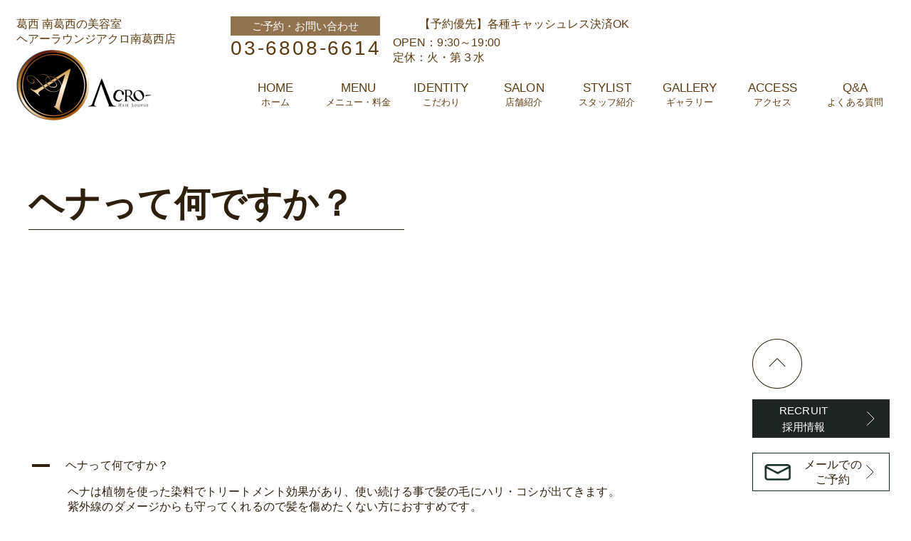

--- FILE ---
content_type: text/html; charset=UTF-8
request_url: https://hairlounge-acro.com/ufaq/%E3%83%98%E3%83%8A%E3%81%A3%E3%81%A6%E4%BD%95%E3%81%A7%E3%81%99%E3%81%8B%EF%BC%9F/
body_size: 8919
content:
<!doctype html>
<html lang="ja">

<head>
    <meta charset="UTF-8">
    <meta name="viewport" content="width=device-width, initial-scale=1, user-scalable=no">
    <meta name="robots" content="index, follow">
    <meta http-equiv="X-UA-Compatible" content="IE=edge">
    <meta name="description" content="南葛西の美容室Acro">
    <link rel="preconnect" href="https://fonts.googleapis.com">
    <link rel="preconnect" href="https://fonts.gstatic.com" crossorigin>
    <link href="https://fonts.googleapis.com/css2?family=Dancing+Script:wght@700&display=swap" rel="stylesheet"> <title>ヘナって何ですか？ &#8211; ヘアーラウンジアクロ南葛西店</title>
<meta name='robots' content='max-image-preview:large' />
<link rel="alternate" type="application/rss+xml" title="ヘアーラウンジアクロ南葛西店 &raquo; ヘナって何ですか？ のコメントのフィード" href="https://hairlounge-acro.com/ufaq/%e3%83%98%e3%83%8a%e3%81%a3%e3%81%a6%e4%bd%95%e3%81%a7%e3%81%99%e3%81%8b%ef%bc%9f/feed/" />
<script type="text/javascript">
/* <![CDATA[ */
window._wpemojiSettings = {"baseUrl":"https:\/\/s.w.org\/images\/core\/emoji\/15.0.3\/72x72\/","ext":".png","svgUrl":"https:\/\/s.w.org\/images\/core\/emoji\/15.0.3\/svg\/","svgExt":".svg","source":{"concatemoji":"https:\/\/hairlounge-acro.com\/wp-includes\/js\/wp-emoji-release.min.js?ver=6.6.4"}};
/*! This file is auto-generated */
!function(i,n){var o,s,e;function c(e){try{var t={supportTests:e,timestamp:(new Date).valueOf()};sessionStorage.setItem(o,JSON.stringify(t))}catch(e){}}function p(e,t,n){e.clearRect(0,0,e.canvas.width,e.canvas.height),e.fillText(t,0,0);var t=new Uint32Array(e.getImageData(0,0,e.canvas.width,e.canvas.height).data),r=(e.clearRect(0,0,e.canvas.width,e.canvas.height),e.fillText(n,0,0),new Uint32Array(e.getImageData(0,0,e.canvas.width,e.canvas.height).data));return t.every(function(e,t){return e===r[t]})}function u(e,t,n){switch(t){case"flag":return n(e,"\ud83c\udff3\ufe0f\u200d\u26a7\ufe0f","\ud83c\udff3\ufe0f\u200b\u26a7\ufe0f")?!1:!n(e,"\ud83c\uddfa\ud83c\uddf3","\ud83c\uddfa\u200b\ud83c\uddf3")&&!n(e,"\ud83c\udff4\udb40\udc67\udb40\udc62\udb40\udc65\udb40\udc6e\udb40\udc67\udb40\udc7f","\ud83c\udff4\u200b\udb40\udc67\u200b\udb40\udc62\u200b\udb40\udc65\u200b\udb40\udc6e\u200b\udb40\udc67\u200b\udb40\udc7f");case"emoji":return!n(e,"\ud83d\udc26\u200d\u2b1b","\ud83d\udc26\u200b\u2b1b")}return!1}function f(e,t,n){var r="undefined"!=typeof WorkerGlobalScope&&self instanceof WorkerGlobalScope?new OffscreenCanvas(300,150):i.createElement("canvas"),a=r.getContext("2d",{willReadFrequently:!0}),o=(a.textBaseline="top",a.font="600 32px Arial",{});return e.forEach(function(e){o[e]=t(a,e,n)}),o}function t(e){var t=i.createElement("script");t.src=e,t.defer=!0,i.head.appendChild(t)}"undefined"!=typeof Promise&&(o="wpEmojiSettingsSupports",s=["flag","emoji"],n.supports={everything:!0,everythingExceptFlag:!0},e=new Promise(function(e){i.addEventListener("DOMContentLoaded",e,{once:!0})}),new Promise(function(t){var n=function(){try{var e=JSON.parse(sessionStorage.getItem(o));if("object"==typeof e&&"number"==typeof e.timestamp&&(new Date).valueOf()<e.timestamp+604800&&"object"==typeof e.supportTests)return e.supportTests}catch(e){}return null}();if(!n){if("undefined"!=typeof Worker&&"undefined"!=typeof OffscreenCanvas&&"undefined"!=typeof URL&&URL.createObjectURL&&"undefined"!=typeof Blob)try{var e="postMessage("+f.toString()+"("+[JSON.stringify(s),u.toString(),p.toString()].join(",")+"));",r=new Blob([e],{type:"text/javascript"}),a=new Worker(URL.createObjectURL(r),{name:"wpTestEmojiSupports"});return void(a.onmessage=function(e){c(n=e.data),a.terminate(),t(n)})}catch(e){}c(n=f(s,u,p))}t(n)}).then(function(e){for(var t in e)n.supports[t]=e[t],n.supports.everything=n.supports.everything&&n.supports[t],"flag"!==t&&(n.supports.everythingExceptFlag=n.supports.everythingExceptFlag&&n.supports[t]);n.supports.everythingExceptFlag=n.supports.everythingExceptFlag&&!n.supports.flag,n.DOMReady=!1,n.readyCallback=function(){n.DOMReady=!0}}).then(function(){return e}).then(function(){var e;n.supports.everything||(n.readyCallback(),(e=n.source||{}).concatemoji?t(e.concatemoji):e.wpemoji&&e.twemoji&&(t(e.twemoji),t(e.wpemoji)))}))}((window,document),window._wpemojiSettings);
/* ]]> */
</script>
<link rel='stylesheet' id='sbi_styles-css' href='https://hairlounge-acro.com/wp-content/plugins/instagram-feed/css/sbi-styles.min.css?ver=6.1.3' type='text/css' media='all' />
<style id='wp-emoji-styles-inline-css' type='text/css'>

	img.wp-smiley, img.emoji {
		display: inline !important;
		border: none !important;
		box-shadow: none !important;
		height: 1em !important;
		width: 1em !important;
		margin: 0 0.07em !important;
		vertical-align: -0.1em !important;
		background: none !important;
		padding: 0 !important;
	}
</style>
<link rel='stylesheet' id='wp-block-library-css' href='https://hairlounge-acro.com/wp-includes/css/dist/block-library/style.min.css?ver=6.6.4' type='text/css' media='all' />
<style id='classic-theme-styles-inline-css' type='text/css'>
/*! This file is auto-generated */
.wp-block-button__link{color:#fff;background-color:#32373c;border-radius:9999px;box-shadow:none;text-decoration:none;padding:calc(.667em + 2px) calc(1.333em + 2px);font-size:1.125em}.wp-block-file__button{background:#32373c;color:#fff;text-decoration:none}
</style>
<style id='global-styles-inline-css' type='text/css'>
:root{--wp--preset--aspect-ratio--square: 1;--wp--preset--aspect-ratio--4-3: 4/3;--wp--preset--aspect-ratio--3-4: 3/4;--wp--preset--aspect-ratio--3-2: 3/2;--wp--preset--aspect-ratio--2-3: 2/3;--wp--preset--aspect-ratio--16-9: 16/9;--wp--preset--aspect-ratio--9-16: 9/16;--wp--preset--color--black: #000000;--wp--preset--color--cyan-bluish-gray: #abb8c3;--wp--preset--color--white: #ffffff;--wp--preset--color--pale-pink: #f78da7;--wp--preset--color--vivid-red: #cf2e2e;--wp--preset--color--luminous-vivid-orange: #ff6900;--wp--preset--color--luminous-vivid-amber: #fcb900;--wp--preset--color--light-green-cyan: #7bdcb5;--wp--preset--color--vivid-green-cyan: #00d084;--wp--preset--color--pale-cyan-blue: #8ed1fc;--wp--preset--color--vivid-cyan-blue: #0693e3;--wp--preset--color--vivid-purple: #9b51e0;--wp--preset--gradient--vivid-cyan-blue-to-vivid-purple: linear-gradient(135deg,rgba(6,147,227,1) 0%,rgb(155,81,224) 100%);--wp--preset--gradient--light-green-cyan-to-vivid-green-cyan: linear-gradient(135deg,rgb(122,220,180) 0%,rgb(0,208,130) 100%);--wp--preset--gradient--luminous-vivid-amber-to-luminous-vivid-orange: linear-gradient(135deg,rgba(252,185,0,1) 0%,rgba(255,105,0,1) 100%);--wp--preset--gradient--luminous-vivid-orange-to-vivid-red: linear-gradient(135deg,rgba(255,105,0,1) 0%,rgb(207,46,46) 100%);--wp--preset--gradient--very-light-gray-to-cyan-bluish-gray: linear-gradient(135deg,rgb(238,238,238) 0%,rgb(169,184,195) 100%);--wp--preset--gradient--cool-to-warm-spectrum: linear-gradient(135deg,rgb(74,234,220) 0%,rgb(151,120,209) 20%,rgb(207,42,186) 40%,rgb(238,44,130) 60%,rgb(251,105,98) 80%,rgb(254,248,76) 100%);--wp--preset--gradient--blush-light-purple: linear-gradient(135deg,rgb(255,206,236) 0%,rgb(152,150,240) 100%);--wp--preset--gradient--blush-bordeaux: linear-gradient(135deg,rgb(254,205,165) 0%,rgb(254,45,45) 50%,rgb(107,0,62) 100%);--wp--preset--gradient--luminous-dusk: linear-gradient(135deg,rgb(255,203,112) 0%,rgb(199,81,192) 50%,rgb(65,88,208) 100%);--wp--preset--gradient--pale-ocean: linear-gradient(135deg,rgb(255,245,203) 0%,rgb(182,227,212) 50%,rgb(51,167,181) 100%);--wp--preset--gradient--electric-grass: linear-gradient(135deg,rgb(202,248,128) 0%,rgb(113,206,126) 100%);--wp--preset--gradient--midnight: linear-gradient(135deg,rgb(2,3,129) 0%,rgb(40,116,252) 100%);--wp--preset--font-size--small: 13px;--wp--preset--font-size--medium: 20px;--wp--preset--font-size--large: 36px;--wp--preset--font-size--x-large: 42px;--wp--preset--spacing--20: 0.44rem;--wp--preset--spacing--30: 0.67rem;--wp--preset--spacing--40: 1rem;--wp--preset--spacing--50: 1.5rem;--wp--preset--spacing--60: 2.25rem;--wp--preset--spacing--70: 3.38rem;--wp--preset--spacing--80: 5.06rem;--wp--preset--shadow--natural: 6px 6px 9px rgba(0, 0, 0, 0.2);--wp--preset--shadow--deep: 12px 12px 50px rgba(0, 0, 0, 0.4);--wp--preset--shadow--sharp: 6px 6px 0px rgba(0, 0, 0, 0.2);--wp--preset--shadow--outlined: 6px 6px 0px -3px rgba(255, 255, 255, 1), 6px 6px rgba(0, 0, 0, 1);--wp--preset--shadow--crisp: 6px 6px 0px rgba(0, 0, 0, 1);}:where(.is-layout-flex){gap: 0.5em;}:where(.is-layout-grid){gap: 0.5em;}body .is-layout-flex{display: flex;}.is-layout-flex{flex-wrap: wrap;align-items: center;}.is-layout-flex > :is(*, div){margin: 0;}body .is-layout-grid{display: grid;}.is-layout-grid > :is(*, div){margin: 0;}:where(.wp-block-columns.is-layout-flex){gap: 2em;}:where(.wp-block-columns.is-layout-grid){gap: 2em;}:where(.wp-block-post-template.is-layout-flex){gap: 1.25em;}:where(.wp-block-post-template.is-layout-grid){gap: 1.25em;}.has-black-color{color: var(--wp--preset--color--black) !important;}.has-cyan-bluish-gray-color{color: var(--wp--preset--color--cyan-bluish-gray) !important;}.has-white-color{color: var(--wp--preset--color--white) !important;}.has-pale-pink-color{color: var(--wp--preset--color--pale-pink) !important;}.has-vivid-red-color{color: var(--wp--preset--color--vivid-red) !important;}.has-luminous-vivid-orange-color{color: var(--wp--preset--color--luminous-vivid-orange) !important;}.has-luminous-vivid-amber-color{color: var(--wp--preset--color--luminous-vivid-amber) !important;}.has-light-green-cyan-color{color: var(--wp--preset--color--light-green-cyan) !important;}.has-vivid-green-cyan-color{color: var(--wp--preset--color--vivid-green-cyan) !important;}.has-pale-cyan-blue-color{color: var(--wp--preset--color--pale-cyan-blue) !important;}.has-vivid-cyan-blue-color{color: var(--wp--preset--color--vivid-cyan-blue) !important;}.has-vivid-purple-color{color: var(--wp--preset--color--vivid-purple) !important;}.has-black-background-color{background-color: var(--wp--preset--color--black) !important;}.has-cyan-bluish-gray-background-color{background-color: var(--wp--preset--color--cyan-bluish-gray) !important;}.has-white-background-color{background-color: var(--wp--preset--color--white) !important;}.has-pale-pink-background-color{background-color: var(--wp--preset--color--pale-pink) !important;}.has-vivid-red-background-color{background-color: var(--wp--preset--color--vivid-red) !important;}.has-luminous-vivid-orange-background-color{background-color: var(--wp--preset--color--luminous-vivid-orange) !important;}.has-luminous-vivid-amber-background-color{background-color: var(--wp--preset--color--luminous-vivid-amber) !important;}.has-light-green-cyan-background-color{background-color: var(--wp--preset--color--light-green-cyan) !important;}.has-vivid-green-cyan-background-color{background-color: var(--wp--preset--color--vivid-green-cyan) !important;}.has-pale-cyan-blue-background-color{background-color: var(--wp--preset--color--pale-cyan-blue) !important;}.has-vivid-cyan-blue-background-color{background-color: var(--wp--preset--color--vivid-cyan-blue) !important;}.has-vivid-purple-background-color{background-color: var(--wp--preset--color--vivid-purple) !important;}.has-black-border-color{border-color: var(--wp--preset--color--black) !important;}.has-cyan-bluish-gray-border-color{border-color: var(--wp--preset--color--cyan-bluish-gray) !important;}.has-white-border-color{border-color: var(--wp--preset--color--white) !important;}.has-pale-pink-border-color{border-color: var(--wp--preset--color--pale-pink) !important;}.has-vivid-red-border-color{border-color: var(--wp--preset--color--vivid-red) !important;}.has-luminous-vivid-orange-border-color{border-color: var(--wp--preset--color--luminous-vivid-orange) !important;}.has-luminous-vivid-amber-border-color{border-color: var(--wp--preset--color--luminous-vivid-amber) !important;}.has-light-green-cyan-border-color{border-color: var(--wp--preset--color--light-green-cyan) !important;}.has-vivid-green-cyan-border-color{border-color: var(--wp--preset--color--vivid-green-cyan) !important;}.has-pale-cyan-blue-border-color{border-color: var(--wp--preset--color--pale-cyan-blue) !important;}.has-vivid-cyan-blue-border-color{border-color: var(--wp--preset--color--vivid-cyan-blue) !important;}.has-vivid-purple-border-color{border-color: var(--wp--preset--color--vivid-purple) !important;}.has-vivid-cyan-blue-to-vivid-purple-gradient-background{background: var(--wp--preset--gradient--vivid-cyan-blue-to-vivid-purple) !important;}.has-light-green-cyan-to-vivid-green-cyan-gradient-background{background: var(--wp--preset--gradient--light-green-cyan-to-vivid-green-cyan) !important;}.has-luminous-vivid-amber-to-luminous-vivid-orange-gradient-background{background: var(--wp--preset--gradient--luminous-vivid-amber-to-luminous-vivid-orange) !important;}.has-luminous-vivid-orange-to-vivid-red-gradient-background{background: var(--wp--preset--gradient--luminous-vivid-orange-to-vivid-red) !important;}.has-very-light-gray-to-cyan-bluish-gray-gradient-background{background: var(--wp--preset--gradient--very-light-gray-to-cyan-bluish-gray) !important;}.has-cool-to-warm-spectrum-gradient-background{background: var(--wp--preset--gradient--cool-to-warm-spectrum) !important;}.has-blush-light-purple-gradient-background{background: var(--wp--preset--gradient--blush-light-purple) !important;}.has-blush-bordeaux-gradient-background{background: var(--wp--preset--gradient--blush-bordeaux) !important;}.has-luminous-dusk-gradient-background{background: var(--wp--preset--gradient--luminous-dusk) !important;}.has-pale-ocean-gradient-background{background: var(--wp--preset--gradient--pale-ocean) !important;}.has-electric-grass-gradient-background{background: var(--wp--preset--gradient--electric-grass) !important;}.has-midnight-gradient-background{background: var(--wp--preset--gradient--midnight) !important;}.has-small-font-size{font-size: var(--wp--preset--font-size--small) !important;}.has-medium-font-size{font-size: var(--wp--preset--font-size--medium) !important;}.has-large-font-size{font-size: var(--wp--preset--font-size--large) !important;}.has-x-large-font-size{font-size: var(--wp--preset--font-size--x-large) !important;}
:where(.wp-block-post-template.is-layout-flex){gap: 1.25em;}:where(.wp-block-post-template.is-layout-grid){gap: 1.25em;}
:where(.wp-block-columns.is-layout-flex){gap: 2em;}:where(.wp-block-columns.is-layout-grid){gap: 2em;}
:root :where(.wp-block-pullquote){font-size: 1.5em;line-height: 1.6;}
</style>
<link rel='stylesheet' id='contact-form-7-css' href='https://hairlounge-acro.com/wp-content/plugins/contact-form-7/includes/css/styles.css?ver=5.7.4' type='text/css' media='all' />
<link rel='stylesheet' id='reset-style-css' href='https://hairlounge-acro.com/wp-content/themes/acro/reset.css?ver=6.6.4' type='text/css' media='all' />
<link rel='stylesheet' id='swiper-style-css' href='https://hairlounge-acro.com/wp-content/themes/acro/js/plugins/swiper/swiper-bundle.min.css?ver=6.6.4' type='text/css' media='all' />
<link rel='stylesheet' id='style-css' href='https://hairlounge-acro.com/wp-content/themes/acro/style.css?ver=6.6.4' type='text/css' media='all' />
<link rel='stylesheet' id='attmgr_style-css' href='https://hairlounge-acro.com/wp-content/plugins/attendance-manager/front.css?ver=0.6.0' type='text/css' media='all' />
<script type="text/javascript" src="https://hairlounge-acro.com/wp-includes/js/jquery/jquery.min.js?ver=3.7.1" id="jquery-core-js"></script>
<script type="text/javascript" src="https://hairlounge-acro.com/wp-includes/js/jquery/jquery-migrate.min.js?ver=3.4.1" id="jquery-migrate-js"></script>
<link rel="https://api.w.org/" href="https://hairlounge-acro.com/wp-json/" /><link rel="alternate" title="JSON" type="application/json" href="https://hairlounge-acro.com/wp-json/wp/v2/ufaq/215" /><link rel="EditURI" type="application/rsd+xml" title="RSD" href="https://hairlounge-acro.com/xmlrpc.php?rsd" />
<meta name="generator" content="WordPress 6.6.4" />
<link rel="canonical" href="https://hairlounge-acro.com/ufaq/%e3%83%98%e3%83%8a%e3%81%a3%e3%81%a6%e4%bd%95%e3%81%a7%e3%81%99%e3%81%8b%ef%bc%9f/" />
<link rel='shortlink' href='https://hairlounge-acro.com/?p=215' />
<link rel="alternate" title="oEmbed (JSON)" type="application/json+oembed" href="https://hairlounge-acro.com/wp-json/oembed/1.0/embed?url=https%3A%2F%2Fhairlounge-acro.com%2Fufaq%2F%25e3%2583%2598%25e3%2583%258a%25e3%2581%25a3%25e3%2581%25a6%25e4%25bd%2595%25e3%2581%25a7%25e3%2581%2599%25e3%2581%258b%25ef%25bc%259f%2F" />
<link rel="alternate" title="oEmbed (XML)" type="text/xml+oembed" href="https://hairlounge-acro.com/wp-json/oembed/1.0/embed?url=https%3A%2F%2Fhairlounge-acro.com%2Fufaq%2F%25e3%2583%2598%25e3%2583%258a%25e3%2581%25a3%25e3%2581%25a6%25e4%25bd%2595%25e3%2581%25a7%25e3%2581%2599%25e3%2581%258b%25ef%25bc%259f%2F&#038;format=xml" />
    
    <script type="text/javascript">
        var ajaxurl = 'https://hairlounge-acro.com/wp-admin/admin-ajax.php';
    </script>
<link rel="icon" href="https://hairlounge-acro.com/wp-content/uploads/2022/03/favicon-.ico" sizes="32x32" />
<link rel="icon" href="https://hairlounge-acro.com/wp-content/uploads/2022/03/favicon-.ico" sizes="192x192" />
<link rel="apple-touch-icon" href="https://hairlounge-acro.com/wp-content/uploads/2022/03/favicon-.ico" />
<meta name="msapplication-TileImage" content="https://hairlounge-acro.com/wp-content/uploads/2022/03/favicon-.ico" />
</head>

<body class="ufaq-template-default single single-ufaq postid-215">
    <header class="header">
        <div class="header__left">
            <p class="header__title">葛西 南葛西の美容室 ヘアーラウンジアクロ南葛西店</p>
                            <a class="header__logo" href="https://hairlounge-acro.com/"><img src="https://hairlounge-acro.com/wp-content/themes/acro/images/logo.png" alt=""></a>
                    </div>
        <!-- /.header__left -->
        <!-- ハンバーガーメニュー用 -->
        <input type="checkbox" name="res" id="burger__switch" class="burger__switch">
        <label for="burger__switch" id="burger__btn" class="burger__btn">
            <span id="burger__line" class="burger__line"></span>
        </label>
        <label for="burger__switch" id="burger__background" class="burger__background"></label>
        <!-- /ハンバーガーメニュー用 -->

        <div class="header__right burger__nav">
            <div class="header__info">
                <div class="header__phone">
                    <p class="header__phoneTitle">ご予約・お問い合わせ</p>
                    <p class="header__phoneNumber">03-6808-6614</p>
                </div>
                <div class="header__hours">
                    <p class="header__notice">【予約優先】<br class="is-shown-tab-only">各種キャッシュレス決済OK</p>
                    <p class="header__opening">OPEN：9:30～19:00</p>
                    <p class="header__closure">定休：火・第３水</p>
                </div>
            </div>
            <!-- /.header__info -->
            <nav class="header__nav">
                <ul class="header__navItems">
                    <li class="header__navItem">
                        <a href="https://hairlounge-acro.com">
                            <p class="header__navItem--en">HOME</p>
                            <p class="header__navItem--jp">ホーム</p>
                        </a>
                    </li>
                    <li class="header__navItem">
                        <a href="https://hairlounge-acro.com/menu">
                            <p class="header__navItem--en">MENU</p>
                            <p class="header__navItem--jp">メニュー・料金</p>
                        </a>
                    </li>
                    <li class="header__navItem">
                        <a href="https://hairlounge-acro.com/identity">
                            <p class="header__navItem--en">IDENTITY</p>
                            <p class="header__navItem--jp">こだわり</p>
                        </a>
                    </li>
                    <li class="header__navItem">
                        <a href="https://hairlounge-acro.com/salon">
                            <p class="header__navItem--en">SALON</p>
                            <p class="header__navItem--jp">店舗紹介</p>
                        </a>
                    </li>
                    <li class="header__navItem">
                        <a href="https://hairlounge-acro.com/stylists">
                            <p class="header__navItem--en">STYLIST</p>
                            <p class="header__navItem--jp">スタッフ紹介</p>
                        </a>
                    </li>
                    <li class="header__navItem">
                        <a href="https://hairlounge-acro.com/gallery">
                            <p class="header__navItem--en">GALLERY</p>
                            <p class="header__navItem--jp">ギャラリー</p>
                        </a>
                    </li>
                    <li class="header__navItem">
                        <a href="https://hairlounge-acro.com/access">
                            <p class="header__navItem--en">ACCESS</p>
                            <p class="header__navItem--jp">アクセス</p>
                        </a>
                    </li>
                    <li class="header__navItem">
                        <a href="https://hairlounge-acro.com/qa">
                            <p class="header__navItem--en">Q&A</p>
                            <p class="header__navItem--jp">よくある質問</p>
                        </a>
                    </li>
                </ul>
            </nav>
            <!-- /.header__nav burger__nab -->
        </div>
        <!-- /.header__right -->

    </header>

    <main>
        <article>

        <section class="pageTop"><div class="inner">
    <h1 class="pageTop__title">ヘナって何ですか？</h1>
    <p class="pageTop__subtitle"></p>
    <p class="pageTop__message"></p>
</div>
</section>
        <section>
            <div class="inner">
                <div  class="ewd-ufaq-faq-list ewd-ufaq-page-type-distinct" id='ewd-ufaq-faq-list'>

	<input type='hidden' name='show_on_load' value='' id='ewd-ufaq-show-on-load' />
<input type='hidden' name='include_category' value='' id='ewd-ufaq-include-category' />
<input type='hidden' name='exclude_category' value='' id='ewd-ufaq-exclude-category' />
<input type='hidden' name='orderby' value='date' id='ewd-ufaq-orderby' />
<input type='hidden' name='order' value='asc' id='ewd-ufaq-order' />
<input type='hidden' name='post_count' value='-1' id='ewd-ufaq-post-count' />
<input type='hidden' name='current_url' value='/ufaq/%E3%83%98%E3%83%8A%E3%81%A3%E3%81%A6%E4%BD%95%E3%81%A7%E3%81%99%E3%81%8B%EF%BC%9F/' id='ewd-ufaq-current-url' />
	
	
	<div class='ewd-ufaq-faqs'>

		<div  class="ewd-ufaq-faq-div ewd-ufaq-faq-column-count-one ewd-ufaq-faq-responsive-columns- ewd-ufaq-faq-display-style-default" id='ewd-ufaq-post-215-gJNPtCmxP8' data-post_id='215'>

	<div class='ewd-ufaq-faq-title '>
	
	<a class='ewd-ufaq-post-margin'  href='https://hairlounge-acro.com/ufaq/%e3%83%98%e3%83%8a%e3%81%a3%e3%81%a6%e4%bd%95%e3%81%a7%e3%81%99%e3%81%8b%ef%bc%9f/'>

		<div class='ewd-ufaq-post-margin-symbol ewd-ufaq-'>
			<span >A</span>
		</div>

		<div class='ewd-ufaq-faq-title-text'>

			<h4>
				ヘナって何ですか？			</h4>

		</div>

		<div class='ewd-ufaq-clear'></div>

	</a>
	
</div>
	
	<div class='ewd-ufaq-faq-body ' >

		
			
		
			<div class='ewd-ufaq-post-margin ewd-ufaq-faq-post'>
	
<p>ヘナは植物を使った染料でトリートメント効果があり、使い続ける事で髪の毛にハリ・コシが出てきます。<br>紫外線のダメージからも守ってくれるので髪を傷めたくない方におすすめです。<br>ただ、髪を明るくする作用はありませんので、髪の毛を明るくしたい方はカラーリングが必要です。<br><br>※当店のヘナは100％天然ではありませんので、過度のアレルギー反応を起こす方には向きません。</p>
</div>
		
			
		
			
		
			
		
			
		
			
		
			
		
			
		
			
		
	</div>

</div>
	</div>

	
</div>            </div>
        </section>

        </article>

</main>

<footer class="footer" style="background-image: url(https://hairlounge-acro.com/wp-content/themes/acro/images/footer/footer-bg.png);">

    <!-- Accessページ以外にgoogle mapsを表示する  -->
            <iframe class="footer__map" src="https://www.google.com/maps/embed?pb=!1m18!1m12!1m3!1d3241.965889207548!2d139.8705229509535!3d35.65321203901814!2m3!1f0!2f0!3f0!3m2!1i1024!2i768!4f13.1!3m3!1m2!1s0x60187d5fa9c0e249%3A0xc8f6dc8071f277c2!2z44OY44Ki44O844Op44Km44Oz44K444Ki44Kv44Ot5Y2X6JGb6KW_5bqX!5e0!3m2!1sja!2sau!4v1648264022875!5m2!1sja!2sau" width="1920" height="455" style="border:0;" allowfullscreen="" loading="lazy"></iframe>
    
    <div class="inner footer__inner">
        <div class="footer__upper">
            <div class="footer__info">
                <a class="footer__logo" href="https://hairlounge-acro.com/"><img src="https://hairlounge-acro.com/wp-content/themes/acro/images/logo.png" alt=""></a>
                <p class="footer__address">
                    〒134-0085<br>
                    東京都江戸川区南葛西2-1-9<br>
                    03-6808-6614
                </p>
                <p class="footer__hours">
                    各種キャッシュレス決済OK<br>
                    OPEN：9:30～19:00<br>
                    定休：火・第３水                </p>
            </div>
            <!-- /.footer__info -->
            <a class="footer__insta" href="https://www.instagram.com/acro_minamikasai"><img src="https://hairlounge-acro.com/wp-content/themes/acro/images/footer/insta.png" alt=""></a>
        </div>
        <!-- /.footer__upper -->

        <div class="footer__lower">
            <!-- wp:paragraph -->
<p>アクロ南葛西店のサロンコンセプトは、<br>『健康で元気な気分になれるパワースポット的髪質改善サロン』です。<br>『森ガール』『カフェ風』『ブリティッシュ』というキーワードから、<br>ナチュラルな雰囲気で、ホッと安らげるような『可愛らしい美容室』づくりに務めています。<br>アクロに来てくれた方を、もっと可愛くステキにしたい！<br>髪の悩みを改善して喜んでもらいたい！もっともっと・・・・。<br>そんな思いで取り組んでいる美容室なので、家に帰ってヘアースタイルを見た時に、<br>『なかなか良い美容室を発見しちゃった！』と思っていただけたら嬉しいです。</p>
<!-- /wp:paragraph -->            <nav class="footer__nav">
                <ul class="footer__navItems">
                    <li class="footer__navItem"><a href="https://hairlounge-acro.com">ホーム</a></li>
                </ul>
                <ul class="footer__navItems">
                    <li class="footer__navItem"><a href="https://hairlounge-acro.com/menu">メニュー・料金</a></li>
                </ul>
                <ul class="footer__navItems">
                    <li class="footer__navItem"><a href="https://hairlounge-acro.com/identity">こだわり</a></li>
                </ul>
                <ul class="footer__navItems">
                    <li class="footer__navItem"><a href="https://hairlounge-acro.com/salon">店舗紹介</a></li>
                </ul>
                <ul class="footer__navItems">
                    <li class="footer__navItem"><a href="https://hairlounge-acro.com/stylists">スタッフ紹介</a></li>
                </ul>
                <ul class="footer__navItems">
                    <li class="footer__navItem"><a href="https://hairlounge-acro.com/gallery">ギャラリー</a></li>
                </ul>
                <ul class="footer__navItems">
                    <li class="footer__navItem"><a href="https://hairlounge-acro.com/access">アクセス</a></li>
                </ul>
                <ul class="footer__navItems">
                    <li class="footer__navItem"><a href="https://hairlounge-acro.com/qa">Q&A</a></li>
                </ul>
                <ul class="footer__navItems">
                    <li class="footer__navItem"><a href="https://hairlounge-acro.com/reserve">お問い合わせ</a></li>
                </ul>
                <ul class="footer__navItems">
                    <li class="footer__navItem"><a href="https://hairlounge-acro.com/recruit">採用情報</a></li>
                </ul>
                <ul class="footer__navItems">
                    <li class="footer__navItem"><a href="https://hairlounge-acro.com/privacy-policy">プライバシーポリシー</a></li>
                </ul>
            </nav>
        </div>
        <!-- /.footer__lower -->
        <p class="footer__copyright">&copy; 2021 Hair Lounge ACRO Minami-Kasai</p>
    </div>
    <!-- /.inner footer__inner -->
</footer>


<nav class="fixedLink">
    <div id="fixedLink__toTop" class="fixedLink__toTop">
        <img src="https://hairlounge-acro.com/wp-content/themes/acro/images/footer/to-top.png" alt="">
    </div>
    <div class="fixedLink__buttons">
        <a href="https://hairlounge-acro.com/recruit" class="fixedLink__recruit">
            <p>
                <taban>RECRUIT</taban><br>採用情報
            </p>
            <img src="https://hairlounge-acro.com/wp-content/themes/acro/images/footer/arrow-white.png" alt="">
        </a>
        <a href="https://hairlounge-acro.com/reserve" class="fixedLink__reserve">
            <figure>
                <img src="https://hairlounge-acro.com/wp-content/themes/acro/images/footer/mail.png" alt="">
                <p>メールでの<br>ご予約</p>
            </figure>
            <img src="https://hairlounge-acro.com/wp-content/themes/acro/images/footer/arrow-black.png" alt="">
        </a>
    </div>
</nav>


<script src="https://hairlounge-acro.com/wp-content/themes/acro/js/plugins/swiper/swiper-bundle.min.js"></script>
<script type="module" src="https://hairlounge-acro.com/wp-content/themes/acro/index.js"></script>

<script type='text/javascript'>
/* <![CDATA[ */
var question_titles = ["\u30d8\u30ca\u3063\u3066\u4f55\u3067\u3059\u304b\uff1f"]
/* ]]> */
</script>
<script type='text/javascript'>
/* <![CDATA[ */
var ewd_ufaq_php_data = {"retrieving_results":"Retrieving Results","question_titles":["\u30d8\u30ca\u3063\u3066\u4f55\u3067\u3059\u304b\uff1f"],"display_faq":"0","nonce":"d23c00f119"}
/* ]]> */
</script>
<script type="application/ld+json" class="ewd-ufaq-ld-json-data">{"@context":"https:\/\/schema.org","@type":"FAQPage","mainEntity":[{"@type":"Question","name":"\u30d8\u30ca\u3063\u3066\u4f55\u3067\u3059\u304b\uff1f","acceptedAnswer":{"@type":"Answer","text":"\n<p>\u30d8\u30ca\u306f\u690d\u7269\u3092\u4f7f\u3063\u305f\u67d3\u6599\u3067\u30c8\u30ea\u30fc\u30c8\u30e1\u30f3\u30c8\u52b9\u679c\u304c\u3042\u308a\u3001\u4f7f\u3044\u7d9a\u3051\u308b\u4e8b\u3067\u9aea\u306e\u6bdb\u306b\u30cf\u30ea\u30fb\u30b3\u30b7\u304c\u51fa\u3066\u304d\u307e\u3059\u3002<br>\u7d2b\u5916\u7dda\u306e\u30c0\u30e1\u30fc\u30b8\u304b\u3089\u3082\u5b88\u3063\u3066\u304f\u308c\u308b\u306e\u3067\u9aea\u3092\u50b7\u3081\u305f\u304f\u306a\u3044\u65b9\u306b\u304a\u3059\u3059\u3081\u3067\u3059\u3002<br>\u305f\u3060\u3001\u9aea\u3092\u660e\u308b\u304f\u3059\u308b\u4f5c\u7528\u306f\u3042\u308a\u307e\u305b\u3093\u306e\u3067\u3001\u9aea\u306e\u6bdb\u3092\u660e\u308b\u304f\u3057\u305f\u3044\u65b9\u306f\u30ab\u30e9\u30fc\u30ea\u30f3\u30b0\u304c\u5fc5\u8981\u3067\u3059\u3002<br><br>\u203b\u5f53\u5e97\u306e\u30d8\u30ca\u306f100\uff05\u5929\u7136\u3067\u306f\u3042\u308a\u307e\u305b\u3093\u306e\u3067\u3001\u904e\u5ea6\u306e\u30a2\u30ec\u30eb\u30ae\u30fc\u53cd\u5fdc\u3092\u8d77\u3053\u3059\u65b9\u306b\u306f\u5411\u304d\u307e\u305b\u3093\u3002<\/p>\n","author":{"@type":"Person","name":"customer"}}}]}</script><!-- Instagram Feed JS -->
<script type="text/javascript">
var sbiajaxurl = "https://hairlounge-acro.com/wp-admin/admin-ajax.php";
</script>
<script>
document.addEventListener( 'wpcf7mailsent', function( event ) {
location = './thanks';
}, false );
</script><link rel='stylesheet' id='ewd-ufaq-rrssb-css' href='https://hairlounge-acro.com/wp-content/plugins/ultimate-faqs/assets/css/rrssb-min.css?ver=6.6.4' type='text/css' media='all' />
<link rel='stylesheet' id='ewd-ufaq-jquery-ui-css' href='https://hairlounge-acro.com/wp-content/plugins/ultimate-faqs/assets/css/jquery-ui.min.css?ver=6.6.4' type='text/css' media='all' />
<link rel='stylesheet' id='ewd-ufaq-css-css' href='https://hairlounge-acro.com/wp-content/plugins/ultimate-faqs/assets/css/ewd-ufaq.css?ver=6.6.4' type='text/css' media='all' />
<script type="text/javascript" src="https://hairlounge-acro.com/wp-content/plugins/contact-form-7/includes/swv/js/index.js?ver=5.7.4" id="swv-js"></script>
<script type="text/javascript" id="contact-form-7-js-extra">
/* <![CDATA[ */
var wpcf7 = {"api":{"root":"https:\/\/hairlounge-acro.com\/wp-json\/","namespace":"contact-form-7\/v1"}};
/* ]]> */
</script>
<script type="text/javascript" src="https://hairlounge-acro.com/wp-content/plugins/contact-form-7/includes/js/index.js?ver=5.7.4" id="contact-form-7-js"></script>
<script type="text/javascript" src="https://hairlounge-acro.com/wp-content/plugins/attendance-manager/front.js?ver=0.6.0" id="attmgr_script-js"></script>
<script type="text/javascript" src="https://hairlounge-acro.com/wp-includes/js/jquery/ui/core.min.js?ver=1.13.3" id="jquery-ui-core-js"></script>
<script type="text/javascript" src="https://hairlounge-acro.com/wp-content/plugins/ultimate-faqs/assets/js/ewd-ufaq.js?ver=2.2.5" id="ewd-ufaq-js-js"></script>
<script type="text/javascript" src="https://hairlounge-acro.com/wp-includes/js/jquery/ui/effect.min.js?ver=1.13.3" id="jquery-effects-core-js"></script>
<script type="text/javascript" src="https://hairlounge-acro.com/wp-includes/js/jquery/ui/menu.min.js?ver=1.13.3" id="jquery-ui-menu-js"></script>
<script type="text/javascript" src="https://hairlounge-acro.com/wp-includes/js/dist/dom-ready.min.js?ver=f77871ff7694fffea381" id="wp-dom-ready-js"></script>
<script type="text/javascript" src="https://hairlounge-acro.com/wp-includes/js/dist/hooks.min.js?ver=2810c76e705dd1a53b18" id="wp-hooks-js"></script>
<script type="text/javascript" src="https://hairlounge-acro.com/wp-includes/js/dist/i18n.min.js?ver=5e580eb46a90c2b997e6" id="wp-i18n-js"></script>
<script type="text/javascript" id="wp-i18n-js-after">
/* <![CDATA[ */
wp.i18n.setLocaleData( { 'text direction\u0004ltr': [ 'ltr' ] } );
/* ]]> */
</script>
<script type="text/javascript" id="wp-a11y-js-translations">
/* <![CDATA[ */
( function( domain, translations ) {
	var localeData = translations.locale_data[ domain ] || translations.locale_data.messages;
	localeData[""].domain = domain;
	wp.i18n.setLocaleData( localeData, domain );
} )( "default", {"translation-revision-date":"2025-10-03 13:05:22+0000","generator":"GlotPress\/4.0.1","domain":"messages","locale_data":{"messages":{"":{"domain":"messages","plural-forms":"nplurals=1; plural=0;","lang":"ja_JP"},"Notifications":["\u901a\u77e5"]}},"comment":{"reference":"wp-includes\/js\/dist\/a11y.js"}} );
/* ]]> */
</script>
<script type="text/javascript" src="https://hairlounge-acro.com/wp-includes/js/dist/a11y.min.js?ver=d90eebea464f6c09bfd5" id="wp-a11y-js"></script>
<script type="text/javascript" src="https://hairlounge-acro.com/wp-includes/js/jquery/ui/autocomplete.min.js?ver=1.13.3" id="jquery-ui-autocomplete-js"></script>

</body>

</html>

--- FILE ---
content_type: text/css
request_url: https://hairlounge-acro.com/wp-content/themes/acro/style.css?ver=6.6.4
body_size: 15245
content:
@charset "UTF-8";
li {
  list-style: none;
}

a {
  text-decoration: none;
  color: inherit;
}

img {
  vertical-align: bottom;
}

html {
  overflow-x: auto;
}

body {
  font-family: "Yu Gothic", sans-serif;
  font-weight: 500;
  font-size: 16px;
  line-height: 1.3125;
  letter-spacing: 0.01em;
  font-style: normal;
  color: #2e200e;
  width: 100vw;
  overflow-x: hidden;
  position: absolute;
}
@media screen and (max-width: 598px) {
  body {
    font-size: 14px;
  }
}

.home,
.page,
.page-id-7 {
  color: #5d3c13;
}

section {
  margin-bottom: 100px;
}
@media screen and (max-width: 1260px) {
  section {
    margin-bottom: 60px;
  }
}

.sectionTitle {
  font-family: "Dancing Script", cursive;
  font-size: 50px;
  font-weight: 700;
  letter-spacing: 0.05em;
  color: #5d3c13;
  text-align: center;
  margin-bottom: 17px;
}
@media screen and (max-width: 598px) {
  .sectionTitle {
    font-size: 40px;
  }
}

.sectionSubtitle {
  text-align: center;
  margin-top: -6px;
}

.decoTitle,
.form__title,
.ewd-ufaq-faq-category-title {
  margin: 90px 0 11px;
  position: relative;
}
@media screen and (max-width: 598px) {
  .decoTitle,
.form__title,
.ewd-ufaq-faq-category-title {
    margin-top: 60px;
  }
}
.decoTitle::before,
.form__title::before,
.ewd-ufaq-faq-category-title::before {
  content: "";
  background-image: url(images/title-deco.png);
  background-size: contain;
  background-repeat: repeat-x;
  background-position: bottom;
  width: 100%;
  height: 25px;
  position: absolute;
  bottom: 0;
  left: 0;
  z-index: -1;
}
@media screen and (max-width: 598px) {
  .decoTitle::before,
.form__title::before,
.ewd-ufaq-faq-category-title::before {
    bottom: -25px;
  }
}
.decoTitle + p,
.form__title + p,
.ewd-ufaq-faq-category-title + p {
  text-align: center;
}
@media screen and (max-width: 1260px) {
  .decoTitle + p,
.form__title + p,
.ewd-ufaq-faq-category-title + p {
    text-align: left;
  }
}

.decoTitle + .wp-block-columns .wp-block-image {
  background-color: #dbdbdb;
  width: 100%;
  position: relative;
  padding-top: 57.1428571429%;
}
.decoTitle + .wp-block-columns .wp-block-image img {
  -o-object-fit: cover;
     object-fit: cover;
  position: absolute;
  width: 100%;
  height: 100%;
  top: 0;
  left: 0;
}

.decoTitle__title,
.form__title > h2,
.ewd-ufaq-faq-category-title > h3 {
  font-family: "Hiragino Sans", sans-serif;
  font-size: 22px;
  font-weight: 500;
  background-color: #fff;
  width: -webkit-fit-content;
  width: -moz-fit-content;
  width: fit-content;
  padding: 10px 65px 0;
  margin: 0 auto;
}
@media screen and (max-width: 598px) {
  .decoTitle__title,
.form__title > h2,
.ewd-ufaq-faq-category-title > h3 {
    font-size: 16px;
    font-weight: bold;
    text-align: center;
    padding: 0;
  }
}

.decoTitle__note {
  font-family: "Hiragino Mincho ProN", sans-serif;
  font-size: 12px;
  line-height: 1.3333333333;
  text-align: center;
  margin-bottom: 10px;
  display: block;
}
.decoTitle__note + p {
  text-align: center;
}
@media screen and (max-width: 1260px) {
  .decoTitle__note + p {
    text-align: left;
  }
}

.single-service .decoTitle::before,
.single-service .ewd-ufaq-faq-category-title::before,
.author .decoTitle::before,
.author .ewd-ufaq-faq-category-title::before {
  background-image: url(../images/title-deco.png);
}

.inner {
  width: 1200px;
  margin: 0 auto;
  position: relative;
}
@media screen and (max-width: 1260px) {
  .inner {
    width: 90vw;
  }
}
@media screen and (max-width: 598px) {
  .inner {
    width: calc(100vw - 40px);
  }
}

.button {
  color: #5d3c13;
  width: -webkit-fit-content;
  width: -moz-fit-content;
  width: fit-content;
  height: 60px;
  border: 1px solid #97744a;
  background-color: #fff;
  padding: 0 20px;
  margin: 0 auto;
  display: flex;
  align-items: center;
  cursor: pointer;
}
@media screen and (max-width: 598px) {
  .button {
    font-size: 13px;
    line-height: 1.3076923077;
    padding: 0 13px 0 20px;
  }
}
.button::after {
  content: "";
  width: 60px;
  height: 40px;
  background: center/cover no-repeat url(images/button-scissors.png);
  margin-left: 60px;
}
@media screen and (max-width: 598px) {
  .button::after {
    background-size: contain;
    width: 53px;
    height: 40px;
    margin-left: 40px;
  }
}

.home .button::after {
  background: center/contain no-repeat url(./wp-content/themes/acro/images/button-scissors.png);
}

.single-service .button::after,
.author .button::after {
  background: center/contain no-repeat url(../..//wp-content/themes/acro/images/button-scissors.png);
}

.is-shown-tab {
  display: none;
}
@media screen and (max-width: 1260px) {
  .is-shown-tab {
    display: block !important;
  }
}

.is-shown-tab-only {
  display: none;
}
@media screen and (max-width: 1260px) {
  .is-shown-tab-only {
    display: block !important;
  }
}
@media screen and (max-width: 598px) {
  .is-shown-tab-only {
    display: none !important;
  }
}

.is-shown-sp {
  display: none !important;
}
@media screen and (max-width: 598px) {
  .is-shown-sp {
    display: block !important;
  }
}

.is-shown-sp--flex {
  display: none !important;
}
@media screen and (max-width: 598px) {
  .is-shown-sp--flex {
    display: flex !important;
  }
}

@media screen and (max-width: 1260px) {
  .is-hidden-tab {
    display: none !important;
  }
}

@media screen and (max-width: 598px) {
  .is-hidden-sp {
    display: none !important;
  }
}

.color-white {
  color: #fff;
}

@media screen and (max-width: 1260px) {
  .color-white-tab {
    color: #fff;
  }
}

.burger__switch {
  transform: translateX(-100vw);
}
.burger__btn {
  width: 30px;
  height: 33px;
  margin-right: 15px;
  display: none;
  position: relative;
  cursor: pointer;
  z-index: 111;
}
@media screen and (max-width: 1260px) {
  .burger__btn {
    display: flex;
    justify-content: center;
    align-items: center;
  }
}
@media screen and (max-width: 598px) {
  .burger__btn {
    width: 22px;
    height: 24px;
    margin-right: 0;
    margin-top: 18px;
  }
}
.burger__line, .burger__line::after, .burger__line::before {
  content: "";
  width: 30px;
  height: 4px;
  background-color: #2e200e;
  position: absolute;
  transition-duration: 0.3s;
  z-index: 115;
}
@media screen and (max-width: 598px) {
  .burger__line, .burger__line::after, .burger__line::before {
    width: 22px;
    height: 2px;
  }
}
.burger__line::before {
  transform: translateY(-15px);
}
@media screen and (max-width: 598px) {
  .burger__line::before {
    transform: translateY(-12px);
  }
}
.burger__line::after {
  transform: translateY(15px);
}
@media screen and (max-width: 598px) {
  .burger__line::after {
    transform: translateY(12px);
  }
}
.burger__background {
  width: 100vw;
  height: 100vh;
  background-color: rgba(0, 0, 0, 0.7);
  display: none;
  position: fixed;
  top: 0;
  left: 0;
  transition-duration: 0.3s;
  z-index: 100;
}
@media screen and (max-width: 1260px) {
  .burger__nav {
    width: 250px;
    height: 100%;
    background-color: #f7e9d6;
    border: 1px solid #000;
    display: flex;
    justify-content: center;
    align-items: center;
    position: fixed;
    top: 0;
    right: 0;
    transform: translateX(100vw);
    transition: 0.3s;
    z-index: 110;
  }
}
@media screen and (max-width: 598px) {
  .burger__nav {
    width: 85vw;
  }
}
@media screen and (max-width: 1260px) {
  .burger__nav ul {
    display: flex;
    flex-direction: column;
    justify-content: space-evenly;
    align-items: flex-start;
  }
}

#burger__switch:checked ~ #burger__btn #burger__line {
  background: #f7e9d6;
}
#burger__switch:checked ~ #burger__btn #burger__line::before {
  transform: translateY(0) rotate(45deg);
}
#burger__switch:checked ~ #burger__btn #burger__line::after {
  width: 30px;
  transform: translateY(0) rotate(-45deg);
}
@media screen and (max-width: 598px) {
  #burger__switch:checked ~ #burger__btn #burger__line::after {
    width: 22px;
  }
}
#burger__switch:checked ~ #burger__background {
  display: block;
}
#burger__switch:checked ~ .burger__nav {
  transform: translateX(0);
}

.header {
  color: #5d3c13;
  width: 100%;
  height: 167px;
  padding: 23px 25px 15px 23px;
  display: flex;
  justify-content: space-between;
}
@media screen and (max-width: 1260px) {
  .header {
    height: 127px;
  }
}
@media screen and (max-width: 598px) {
  .header {
    height: 85px;
    padding: 10px 21px 10px 10px;
  }
}
.header__left {
  display: flex;
  flex-direction: column;
  align-items: start;
}
.header__title {
  letter-spacing: 0;
  margin-bottom: 5px;
  word-break: keep-all;
}
@media screen and (max-width: 598px) {
  .header__title {
    font-size: 10px;
  }
}
.header__logo {
  width: 190px;
  height: 100px;
}
@media screen and (max-width: 1260px) {
  .header__logo {
    width: 133px;
    height: 70px;
  }
}
@media screen and (max-width: 598px) {
  .header__logo {
    width: 92px;
    height: 49px;
  }
}
.header__logo img {
  width: 100%;
  height: 100%;
}
.header__right {
  display: flex;
  flex-direction: column;
  justify-content: space-between;
  align-items: end;
}
@media screen and (max-width: 1260px) {
  .header__right {
    padding: 127px 20px 10px;
    align-items: start;
    flex-direction: column-reverse;
  }
}
@media screen and (max-width: 598px) {
  .header__right {
    padding: 85px 20px 10px;
  }
}
.header__info {
  display: flex;
  justify-content: end;
  margin-bottom: 14px;
}
@media screen and (max-width: 1260px) {
  .header__info {
    flex-direction: column;
  }
}
.header__phone {
  text-align: center;
  display: flex;
  flex-direction: column;
  justify-content: start;
}
@media screen and (max-width: 1260px) {
  .header__phone {
    margin-bottom: 20px;
  }
}
@media screen and (max-width: 598px) {
  .header__phone {
    margin-bottom: 10px;
  }
}
.header__phoneTitle {
  font-size: 15px;
  color: #fff;
  line-height: 1.3333333333;
  letter-spacing: 0;
  background-color: #91734d;
  width: 210px;
  height: 27px;
  display: flex;
  justify-content: center;
  align-items: center;
}
@media screen and (max-width: 598px) {
  .header__phoneTitle {
    width: -webkit-fit-content;
    width: -moz-fit-content;
    width: fit-content;
    padding: 0 10px;
  }
}
.header__phoneNumber {
  font-size: 28px;
  letter-spacing: 0.1em;
}
@media screen and (max-width: 1260px) {
  .header__phoneNumber {
    font-size: 20px;
  }
}
@media screen and (max-width: 598px) {
  .header__phoneNumber {
    font-size: 20px;
    text-align: left;
    padding-left: 8px;
  }
}
.header__hours {
  padding-left: 16px;
}
@media screen and (max-width: 1260px) {
  .header__hours {
    text-align: left;
    padding-left: 0;
  }
}
.header__notice {
  letter-spacing: 0;
  text-align: right;
  margin-bottom: 5px;
  padding-left: 37px;
}
@media screen and (max-width: 1260px) {
  .header__notice {
    margin-bottom: 20px;
    padding-left: 0;
    text-align: left;
  }
}
@media screen and (max-width: 598px) {
  .header__notice {
    font-size: 14px;
  }
}
.header__navItems {
  display: flex;
  justify-content: end;
}
.header__navItem {
  text-align: center;
  width: 8.3116883117vw;
  margin-left: 10px;
}
@media screen and (min-width: 1500px) {
  .header__navItem {
    width: 128px;
  }
}
@media screen and (max-width: 1260px) {
  .header__navItem {
    text-align: left;
    width: 100%;
    margin-left: 0;
  }
}
@media screen and (max-width: 1260px) {
  .header__navItem {
    margin-bottom: 20px;
  }
}
@media screen and (max-width: 598px) {
  .header__navItem {
    margin-bottom: 15px;
  }
}
.header__navItem--en {
  font-family: "Hiragino Mincho ProN", sans-serif;
  font-weight: 300;
  font-size: 1.2987012987vw;
  line-height: 1.35;
}
@media screen and (min-width: 1500px) {
  .header__navItem--en {
    font-size: 20px;
  }
}
@media screen and (max-width: 1260px) {
  .header__navItem--en {
    font-size: 20px;
  }
}
@media screen and (max-width: 598px) {
  .header__navItem--en {
    font-size: 16px;
    line-height: 1;
  }
}
.header__navItem--jp {
  font-size: 1.038961039vw;
}
@media screen and (min-width: 1500px) {
  .header__navItem--jp {
    font-size: 16px;
  }
}
@media screen and (max-width: 1260px) {
  .header__navItem--jp {
    font-size: 14px;
  }
}
@media screen and (max-width: 598px) {
  .header__navItem--jp {
    font-size: 14px;
  }
}

.footer {
  background-size: contain;
  background-repeat: repeat;
}
.footer__map {
  width: 100vw;
  height: 544px;
  display: flex;
  align-items: baseline;
}
@media screen and (max-width: 598px) {
  .footer__map {
    height: 350px;
  }
}
.footer__buttons-tab {
  background-color: #fff;
}
.footer__buttons-tab .inner {
  padding: 30px 0;
  display: flex;
  justify-content: space-evenly;
}
.footer__inner {
  padding: 40px 39px 19px 27px;
}
@media screen and (max-width: 598px) {
  .footer__inner {
    padding: 20px 0 70px;
    font-size: 13px;
    line-height: 1.3846153846;
  }
}
.footer__upper {
  margin-bottom: 42px;
  display: flex;
  justify-content: space-between;
  align-items: flex-start;
}
@media screen and (max-width: 598px) {
  .footer__upper {
    margin-bottom: 16px;
  }
}
.footer__info {
  display: flex;
  justify-content: start;
  align-items: center;
}
@media screen and (max-width: 1260px) {
  .footer__info {
    flex-direction: column;
    align-items: start;
  }
}
.footer__logo {
  width: 156px;
  height: 83px;
  margin-right: 25px;
}
@media screen and (max-width: 1260px) {
  .footer__logo {
    margin-bottom: 10px;
  }
}
@media screen and (max-width: 598px) {
  .footer__logo {
    width: 92px;
    height: 49px;
  }
}
.footer__logo img {
  width: 100%;
  height: 100%;
}
.footer__address {
  margin-right: 20px;
}
@media screen and (max-width: 1260px) {
  .footer__address {
    margin-bottom: 15px;
  }
}
@media screen and (max-width: 598px) {
  .footer__address {
    margin-bottom: 6px;
  }
}
.footer__insta {
  width: 41px;
  height: 41px;
}
.footer__insta img {
  width: 100%;
}
.footer__lower {
  margin-bottom: 180px;
  display: flex;
  justify-content: space-between;
  align-items: flex-start;
}
@media screen and (max-width: 1260px) {
  .footer__lower {
    margin-bottom: 115px;
    display: block;
  }
}
@media screen and (max-width: 598px) {
  .footer__lower {
    margin-bottom: 35px;
  }
}
@media screen and (max-width: 1260px) {
  .footer__lower p {
    margin-bottom: 70px;
  }
}
.footer__nav {
  width: 359px;
  height: 168px;
  display: flex;
  flex-direction: column;
  flex-wrap: wrap;
}
@media screen and (max-width: 598px) {
  .footer__nav {
    width: 100%;
    height: 136px;
  }
}
.footer__copyright {
  font-size: 12px;
  text-align: center;
}

.fixedLink {
  display: flex;
  flex-direction: column;
  justify-content: start;
  align-items: end;
  position: fixed;
  bottom: 30px;
  right: 30px;
  z-index: 100;
}
@media screen and (max-width: 598px) {
  .fixedLink {
    bottom: 0;
    right: 0;
  }
}
.fixedLink__toTop {
  width: 70px;
  height: 70px;
  margin-bottom: 15px;
}
@media screen and (max-width: 1260px) {
  .fixedLink__toTop {
    width: 60px;
    height: 60px;
    margin-bottom: 21px;
  }
}
@media screen and (max-width: 598px) {
  .fixedLink__toTop {
    margin-right: 15px;
  }
}
.fixedLink__toTop img {
  width: 100%;
}
.fixedLink__buttons {
  display: flex;
  flex-direction: column;
}
@media screen and (max-width: 598px) {
  .fixedLink__buttons {
    width: 100vw;
    flex-direction: row;
  }
}
.fixedLink__recruit, .fixedLink__reserve {
  text-align: center;
  width: 193px;
  height: 54px;
  padding-right: 21px;
  display: flex;
  justify-content: space-between;
  align-items: center;
}
@media screen and (max-width: 598px) {
  .fixedLink__recruit, .fixedLink__reserve {
    width: 50%;
    justify-content: space-evenly;
  }
}
.fixedLink__recruit {
  color: #fff;
  background-color: #1f2522;
  padding-left: 38px;
  margin-bottom: 21px;
}
@media screen and (max-width: 598px) {
  .fixedLink__recruit {
    margin-bottom: 0;
  }
}
.fixedLink__recruit p {
  font-family: "メイリオ", sans-serif;
  font-size: 15px;
  font-weight: 400;
  line-height: 1.5333333333;
}
@media screen and (max-width: 598px) {
  .fixedLink__recruit p {
    font-size: 13px;
    line-height: 1.5384615385;
  }
}
.fixedLink__recruit span {
  font-family: "Hiragino Mincho ProN", sans-serif;
  font-size: 20px;
  font-weight: 300;
  line-height: 1.35;
}
@media screen and (max-width: 598px) {
  .fixedLink__recruit span {
    font-size: 16px;
    line-height: 1.3125;
  }
}
.fixedLink__reserve {
  background-color: #fff;
  border: 1px solid #172d22;
  padding-left: 16px;
}
@media screen and (max-width: 598px) {
  .fixedLink__reserve {
    font-size: 13px;
    line-height: 1.2307692308;
    padding: 0 15px;
  }
}
.fixedLink__reserve figure {
  display: flex;
  align-items: center;
}
.fixedLink__reserve figure img {
  width: 38px;
  height: 23px;
  margin-right: 18px;
}
@media screen and (max-width: 598px) {
  .fixedLink__reserve figure img {
    margin-right: 5px;
  }
}

.pageTitle {
  width: -webkit-fit-content;
  width: -moz-fit-content;
  width: fit-content;
  min-height: 250px;
  margin-top: 27px;
}
@media screen and (max-width: 598px) {
  .pageTitle {
    min-height: 100px;
    margin-top: 10px;
  }
}
.pageTitle__inner {
  margin-left: calc((100vw - 1200px) / 2);
  padding: 79px 155px 0 0;
}
@media screen and (max-width: 1260px) {
  .pageTitle__inner {
    margin-left: calc((100vw - 90vw) / 2);
  }
}
@media screen and (max-width: 598px) {
  .pageTitle__inner {
    margin-left: calc((100vw - calc(100vw - 40px)) / 2);
    padding: 27px 70px 30px 0;
  }
}
.pageTitle__title {
  font-family: "Dancing Script", cursive;
  font-size: 50px;
  font-weight: 700;
  padding: 0 70px 2px 0;
  border-bottom: 1px solid #2e200e;
  margin-bottom: 13px;
  display: inline-block;
}
@media screen and (max-width: 598px) {
  .pageTitle__title {
    font-size: 35px;
    padding-bottom: 0;
    margin-bottom: 5px;
  }
}
@media screen and (max-width: 598px) {
  .pageTitle__subTitle {
    font-size: 13px;
    line-height: 1.3076923077;
  }
}

.fv {
  position: relative;
}
@media screen and (max-width: 598px) {
  .fv {
    margin-bottom: 15px;
  }
}
.fv__inner {
  position: relative;
}
.fv__copy {
  width: 458px;
  position: absolute;
  bottom: 35px;
  left: 0;
  z-index: 10;
}
@media screen and (min-width: 1500px) {
  .fv__copy {
    left: calc(calc((100vw - 1200px) / 2) - 172px);
  }
}
@media screen and (max-width: 1260px) {
  .fv__copy {
    width: 41.975308642vw;
    max-width: 458px;
    min-width: 200px;
    left: calc((100vw - 90vw) / 2);
  }
}
@media screen and (max-width: 598px) {
  .fv__copy {
    font-size: 16px;
    line-height: 1.25;
    left: 0;
  }
}
.fv__copy img {
  width: 100%;
}
.fv__swiper {
  width: calc(100vw - calc((100vw - 1200px) / 2));
  padding-bottom: 30px;
}
@media screen and (max-width: 1260px) {
  .fv__swiper {
    width: calc(100vw - calc((100vw - 90vw) / 2));
    margin-left: 103px;
  }
}
@media screen and (max-width: 598px) {
  .fv__swiper {
    width: calc(100vw - calc((100vw - calc(100vw - 40px)) / 2));
    margin-left: calc((100vw - calc(100vw - 40px)) / 2);
  }
}
.fv-swiper-wrapper {
  width: 100%;
  height: 500px;
}
@media screen and (max-width: 1260px) {
  .fv-swiper-wrapper {
    height: 350px;
  }
}
@media screen and (max-width: 598px) {
  .fv-swiper-wrapper {
    height: 270px;
  }
}
.fv-swiper-slide img {
  -o-object-fit: cover;
     object-fit: cover;
  width: 100%;
  height: 100%;
}
.fv-swiper-pagination {
  text-align: left;
}
.fv .swiper-pagination-bullet-active {
  background-color: #5d3c13;
}

.topCampaign {
  background: repeat;
  padding: 59px 0 31px;
  position: relative;
}
.topCampaign__card-wrapper, .topCampaign__button {
  position: relative;
  z-index: 2;
}
.topCampaign__title {
  position: absolute;
  top: -86px;
  transform: translateX(-50%);
  left: 50%;
  z-index: 2;
}
.topCampaign__card-wrapper {
  width: 100%;
  max-width: 602px;
  background: repeat;
  padding: 11px;
  margin: 0 auto 40px;
  z-index: 2;
}
@media screen and (max-width: 598px) {
  .topCampaign__card-wrapper {
    width: 100%;
    margin-bottom: 20px;
  }
}
.topCampaign__card {
  background-color: #fff;
  padding: 35px 23px 33px 28px;
  display: flex;
  justify-content: space-between;
  position: relative;
}
@media screen and (max-width: 598px) {
  .topCampaign__card {
    padding: 21px 13px 19px 17px;
    flex-direction: column;
  }
}
.topCampaign__cardImg {
  -o-object-fit: cover;
     object-fit: cover;
  width: 42.7221172023%;
  height: 276px;
  margin-right: 30px;
}
.topCampaign__cardImg img {
  width: 100%;
  height: 100%;
}
@media screen and (max-width: 598px) {
  .topCampaign__cardImg {
    width: 100%;
    height: 160px;
    margin-right: 0;
    margin-bottom: 20px;
  }
}
.topCampaign__cardImg img {
  -o-object-fit: contain;
     object-fit: contain;
}
.topCampaign__textArea {
  width: 51.606805293%;
  overflow: hidden;
  display: flex;
  flex-direction: column;
  justify-content: space-between;
}
@media screen and (max-width: 598px) {
  .topCampaign__textArea {
    width: 100%;
  }
}
.topCampaign__cardTitle {
  font-family: "Hiragino Mincho ProN", sans-serif;
  font-size: 18px;
  font-weight: 600;
  line-height: 1.5555555556;
  min-height: 67px;
  margin-bottom: 31px;
  position: relative;
}
@media screen and (max-width: 598px) {
  .topCampaign__cardTitle {
    font-size: 14px;
    line-height: 1.4285714286;
    min-height: 39px;
    margin-bottom: 12px;
  }
}
.topCampaign__cardTitle::after {
  content: "";
  height: 1px;
  width: 40px;
  background-color: #000;
  display: block;
  position: absolute;
  bottom: 0;
}
.topCampaign__cardBody {
  text-align: justify;
  min-height: 157px;
}
@media screen and (max-width: 1260px) {
  .topCampaign__cardBody {
    min-height: 63px;
    height: auto;
    margin-bottom: 10px;
  }
}
@media screen and (max-width: 598px) {
  .topCampaign__cardBody {
    font-size: 13px;
    line-height: 1.3846153846;
    min-height: 85px;
    margin-bottom: 5px;
  }
}
.topCampaign__cardDate {
  font-size: 15px;
  line-height: 1.3333333333;
}
@media screen and (max-width: 598px) {
  .topCampaign__cardDate {
    font-size: 10px;
    line-height: 1.4;
  }
}
.topCampaign__deco1, .topCampaign__deco2 {
  position: absolute;
  z-index: 1;
}
.topCampaign__deco1 img, .topCampaign__deco2 img {
  width: 100%;
}
.topCampaign__deco1 {
  width: 576px;
  bottom: 0;
  left: 0;
}
@media screen and (max-width: 598px) {
  .topCampaign__deco1 {
    width: 44%;
  }
}
.topCampaign__deco2 {
  width: 517px;
  top: 0;
  right: 0;
}
@media screen and (max-width: 598px) {
  .topCampaign__deco2 {
    width: 50%;
  }
}

.topMenu__inner {
  margin-bottom: 44px;
  display: flex;
  justify-content: space-between;
  align-items: start;
}
@media screen and (max-width: 598px) {
  .topMenu__inner {
    margin-bottom: 30px;
  }
}
.topMenu__title {
  font-size: 33px;
  letter-spacing: -0.5em;
  -ms-writing-mode: tb-lr;
      writing-mode: vertical-lr;
  text-orientation: upright;
  height: 580px;
  margin: 0;
  display: flex;
}
@media screen and (max-width: 598px) {
  .topMenu__title {
    font-size: 25px;
  }
}
.topMenu__title::before {
  content: "";
  background-color: #2e200e;
  width: 1px;
  height: 67px;
  margin: 0 auto 5px;
  display: block;
}
.topMenu__cards {
  width: 1160px;
}
@media screen and (max-width: 1260px) {
  .topMenu__cards {
    width: calc(100% - 40px);
  }
}
@media screen and (max-width: 598px) {
  .topMenu__cards {
    width: 100%;
  }
}
.topMenu__card {
  width: 100%;
  display: flex;
}
@media screen and (max-width: 1260px) {
  .topMenu__card {
    flex-direction: column;
  }
}
.topMenu__card:nth-child(odd) .topMenu__img {
  background-color: #e1dede;
}
.topMenu__card:nth-child(odd) .topMenu__textArea,
.topMenu__card:nth-child(odd) .topMenu__cardTitle {
  background-color: #fff6ea;
}
.topMenu__card:nth-child(even) .topMenu__img {
  background-color: #bfb9b9;
}
.topMenu__card:nth-child(even) .topMenu__textArea,
.topMenu__card:nth-child(even) .topMenu__cardTitle {
  background-color: #f7e9d6;
}
@media screen and (max-width: 1260px) {
  .topMenu__card:not(:last-of-type) {
    margin-bottom: 20px;
  }
}
@media screen and (max-width: 598px) {
  .topMenu__card:not(:last-of-type) {
    margin-bottom: 10px;
  }
}
.topMenu__img {
  width: 60.3448275862%;
}
@media screen and (max-width: 1260px) {
  .topMenu__img {
    width: 100%;
  }
}
@media screen and (max-width: 598px) {
  .topMenu__img {
    height: 180px;
  }
}
.topMenu__img img {
  -o-object-fit: cover;
     object-fit: cover;
  width: 100%;
  height: 100%;
}
.topMenu__textArea {
  width: 39.6551724138%;
  padding: 44px 50px 37px 61px;
}
@media screen and (max-width: 1260px) {
  .topMenu__textArea {
    width: 100%;
  }
}
@media screen and (max-width: 598px) {
  .topMenu__textArea {
    padding: 20px 22px 23px 18px;
    position: relative;
  }
}
@media screen and (max-width: 598px) {
  .topMenu__textArea::after {
    content: "";
    width: 70%;
    height: 1px;
    background-color: #000;
    display: block;
    position: absolute;
    top: 30px;
    right: 22px;
    z-index: 1;
  }
}
.topMenu__cardTitle {
  font-family: "Hiragino Mincho ProN", sans-serif;
  font-size: 20px;
  font-weight: 600;
  letter-spacing: 0.005em;
  line-height: 1.35;
  margin-bottom: 24px;
  position: relative;
}
@media screen and (max-width: 598px) {
  .topMenu__cardTitle {
    background-color: inherit;
    white-space: nowrap;
    font-size: 13px;
    line-height: 1.3076923077;
    width: -webkit-fit-content;
    width: -moz-fit-content;
    width: fit-content;
    padding-right: 33px;
    margin-bottom: 10px;
    z-index: 5;
  }
}
.topMenu__cardTitle::after {
  content: "";
  width: 180px;
  height: 1px;
  background-color: #000;
  display: block;
  position: absolute;
  bottom: -9px;
  left: -107px;
}
@media screen and (max-width: 1260px) {
  .topMenu__cardTitle::after {
    left: 0;
  }
}
@media screen and (max-width: 598px) {
  .topMenu__cardTitle::after {
    display: none;
  }
}
.topMenu__cardTitle span {
  display: inline-block;
}
.topMenu__cardTitle--en {
  font-size: 14px;
  line-height: 1.3571428571;
}
@media screen and (max-width: 598px) {
  .topMenu__cardTitle--en {
    font-size: 16px;
    line-height: 1.3125;
  }
}
.topMenu__body {
  min-height: 110px;
  margin-bottom: 30px;
}
@media screen and (max-width: 1260px) {
  .topMenu__body {
    min-height: 90px;
  }
}
@media screen and (max-width: 598px) {
  .topMenu__body {
    font-size: 13px;
    line-height: 1.3846153846;
    min-height: 53px;
    margin-bottom: 15px;
  }
}
.topMenu__link {
  width: 350px;
  background-image: url(./wp-content/themes/acro/images/index/menu-link-arrow.png);
  background-size: contain;
  background-repeat: no-repeat;
  background-position: bottom;
  padding-bottom: 5px;
  display: flex;
  justify-content: space-between;
  align-items: end;
}
@media screen and (max-width: 1260px) {
  .topMenu__link {
    font-size: 14px;
    width: 92.4528301887%;
    max-width: 550px;
    padding-bottom: 11px;
  }
}
@media screen and (max-width: 598px) {
  .topMenu__link {
    padding-bottom: 5px;
    margin-right: 0;
  }
}
.topMenu__link::after {
  content: "詳細";
  margin-right: 40px;
}
@media screen and (max-width: 1260px) {
  .topMenu__link::after {
    margin-right: 13.0718954248%;
    width: 29px;
  }
}
@media screen and (max-width: 598px) {
  .topMenu__link::after {
    font-size: 12px;
    width: 26px;
  }
}
@media screen and (max-width: 1260px) {
  .topMenu__link p {
    font-size: 20px;
  }
}
@media screen and (max-width: 598px) {
  .topMenu__link p {
    font-size: 4.1025641026vw;
  }
}

.topStylist {
  position: relative;
}
@media screen and (max-width: 1260px) {
  .topStylist::after {
    content: "";
    background: url(./wp-content/themes/acro/images/index/bg-pattern3.png);
    width: 100%;
    height: 85%;
    position: absolute;
    top: 15%;
    left: 0;
    z-index: -1;
  }
}
.topStylist__inner {
  padding-bottom: 83px;
  position: relative;
}
@media screen and (max-width: 598px) {
  .topStylist__inner {
    padding-bottom: 44px;
  }
}
.topStylist__inner::after {
  content: "";
  background: url(./wp-content/themes/acro/images/index/bg-pattern3.png);
  width: 100%;
  height: 70%;
  position: absolute;
  top: 30%;
  left: 0;
  z-index: -1;
}
@media screen and (max-width: 1260px) {
  .topStylist__inner::after {
    background: none;
  }
}
.topStylist__cards {
  width: 1000px;
  margin: 0 auto 36px;
  display: flex;
  justify-content: space-around;
}
@media screen and (max-width: 1260px) {
  .topStylist__cards {
    width: 100%;
  }
}
@media screen and (max-width: 598px) {
  .topStylist__cards {
    width: 100%;
    margin-bottom: 24px;
    flex-direction: column;
  }
}
.topStylist__card {
  width: 313px;
}
@media screen and (max-width: 1260px) {
  .topStylist__card {
    width: calc((100% - 40px) / 3);
  }
}
@media screen and (max-width: 598px) {
  .topStylist__card {
    width: 100%;
  }
}
.topStylist__card:not(:last-of-type) {
  margin-bottom: 15px;
}
.topStylist__img {
  width: 100%;
  height: 450px;
  margin-bottom: 21px;
}
@media screen and (max-width: 1260px) {
  .topStylist__img {
    height: 340px;
    margin-bottom: 10px;
  }
}
@media screen and (max-width: 598px) {
  .topStylist__img {
    height: 360px;
  }
}
.topStylist__img img {
  -o-object-fit: cover;
     object-fit: cover;
  width: 100%;
  height: 100%;
}
.topStylist__name {
  font-size: 18px;
}
.topStylist__jobTitle {
  font-family: "Hiragino Mincho ProN", sans-serif;
  margin-right: 30px;
}

.topGallery__inner {
  margin-bottom: 16px;
}
@media screen and (max-width: 598px) {
  .topGallery__inner {
    margin-bottom: 0;
  }
}

#sbi_images {
  min-height: 341px;
  position: relative;
}
@media screen and (max-width: 1260px) {
  #sbi_images {
    min-height: 70%;
    padding: 5px !important;
  }
}
@media screen and (max-width: 598px) {
  #sbi_images {
    min-height: 87px;
    display: flex;
    flex-direction: column;
  }
}
#sbi_images::before, #sbi_images::after {
  content: "";
  width: 831px;
  height: 341px;
  display: block;
  position: absolute;
}
@media screen and (max-width: 1260px) {
  #sbi_images::before, #sbi_images::after {
    width: 70%;
    height: 70%;
  }
}
@media screen and (max-width: 598px) {
  #sbi_images::before, #sbi_images::after {
    width: 66.6666666667vw;
    height: 87px;
  }
}
#sbi_images::before {
  top: 0;
  right: 0;
  border-top: 1px solid #2e200e;
  border-right: 1px solid #2e200e;
}
#sbi_images::after {
  bottom: 0;
  left: 0;
  border-bottom: 1px solid #2e200e;
  border-left: 1px solid #2e200e;
}

@media screen and (max-width: 598px) {
  .sbi_item {
    width: 100% !important;
  }
}

.topColona__inner {
  width: 1018px;
  padding: 9px;
  margin-bottom: 38px;
}
@media screen and (max-width: 1260px) {
  .topColona__inner {
    width: 90vw;
    max-width: 1018px;
  }
}
@media screen and (max-width: 598px) {
  .topColona__inner {
    width: calc(100vw - 40px);
    margin-bottom: 30px;
  }
}
.topColona__contentsWrapper {
  background-color: #fff;
  width: 100%;
  padding: 4.6% 8.1% 4.2% 4.6%;
  margin: 0 auto;
  position: relative;
}
@media screen and (max-width: 598px) {
  .topColona__contentsWrapper {
    width: 100%;
    padding: 126px 20px 20px;
  }
}
.topColona__title {
  font-size: 18px;
  line-height: 1.3333333333;
  letter-spacing: 0.01em;
  text-align: center;
  margin-bottom: 37px;
}
@media screen and (max-width: 598px) {
  .topColona__title {
    font-size: 14px;
    font-weight: bold;
    text-align: left;
    line-height: 1.3571428571;
    max-width: 293px;
    margin: 0 auto 5px;
    padding-left: 10px;
  }
}
.topColona__contents {
  display: grid;
  grid-template-columns: repeat(2, auto);
  grid-template-rows: repeat(2, auto);
  justify-content: space-between;
  row-gap: 26px;
}
@media screen and (max-width: 1260px) {
  .topColona__contents {
    grid-template-columns: repeat(2, 1fr);
    -moz-column-gap: 10px;
         column-gap: 10px;
  }
}
@media screen and (max-width: 598px) {
  .topColona__contents {
    max-width: 293px;
    margin: 0 auto;
    grid-template-columns: 1fr;
    row-gap: 24px;
  }
}
.topColona__body {
  letter-spacing: 0.01em;
  width: 450px;
  grid-column: 1/2;
  grid-row: 1/3;
}
@media screen and (max-width: 1260px) {
  .topColona__body {
    font-size: 14px;
    width: 100%;
  }
}
@media screen and (max-width: 598px) {
  .topColona__body {
    font-size: 13px;
    line-height: 1.3076923077;
    grid-row: 1/2;
  }
}
.topColona__thumb {
  width: 360px;
  height: 241px;
  grid-column: 2/3;
  grid-row: 1/2;
}
@media screen and (max-width: 1260px) {
  .topColona__thumb {
    width: 100%;
  }
}
@media screen and (max-width: 598px) {
  .topColona__thumb {
    max-width: 293px;
    height: 168px;
    margin: 0 auto 20px;
  }
}
.topColona__thumb img {
  -o-object-fit: cover;
     object-fit: cover;
  width: 100%;
  height: 100%;
}
.topColona__icons {
  grid-column: 2/3;
  grid-row: 2/3;
  display: flex;
  justify-content: space-between;
}
@media screen and (max-width: 1260px) {
  .topColona__icons {
    padding: 0;
  }
}
@media screen and (max-width: 598px) {
  .topColona__icons {
    padding: 0;
    width: 100%;
    grid-column: 1/2;
  }
}
.topColona__icons img {
  -o-object-fit: contain;
     object-fit: contain;
  width: 70px;
  height: 70px;
}
.topColona__message {
  text-align: center;
  margin-bottom: 18px;
}
@media screen and (max-width: 598px) {
  .topColona__message {
    font-size: 13px;
    margin-bottom: 5px;
  }
}
.topColona__deco {
  width: 318px;
  position: absolute;
  top: 0;
  right: 0;
}
@media screen and (max-width: 598px) {
  .topColona__deco {
    width: 100%;
    max-width: 318px;
  }
}
.topColona__deco img {
  width: 100%;
}

.page__sectionNote {
  font-size: 12px;
  line-height: 1.3333333333;
  margin: 25px auto 40px;
  display: block;
}
.page__itemNote {
  font-size: 12px;
  line-height: 1.3333333333;
}
.page__button {
  margin: 50px 0 0 auto;
}
.page .button {
  margin-top: 50px;
}
@media screen and (max-width: 598px) {
  .page .button {
    margin-top: 21px;
  }
}
.page__link {
  color: #005dff;
  text-decoration: underline;
  margin: 0 auto;
  display: block;
}
.page td {
  text-align: right;
  padding-left: 1em;
}
.page .wp-block-columns {
  justify-content: space-between;
  margin: 0 auto;
}
@media screen and (max-width: 1260px) {
  .page .wp-block-columns {
    flex-direction: column;
  }
}
.page .wp-block-column {
  width: -webkit-fit-content;
  width: -moz-fit-content;
  width: fit-content;
  margin-left: 20px;
}
@media screen and (max-width: 1260px) {
  .page .wp-block-column {
    width: 80%;
    margin-right: auto !important;
    margin-left: auto !important;
  }
}
@media screen and (max-width: 598px) {
  .page .wp-block-column {
    width: 100%;
  }
}
@media screen and (max-width: 1260px) {
  .page .wp-block-column:nth-of-type(even) {
    margin-top: 15px;
  }
}
.page .wp-block-column p {
  width: -webkit-fit-content;
  width: -moz-fit-content;
  width: fit-content;
}
@media screen and (max-width: 1260px) {
  .page .wp-block-column p {
    width: 100%;
  }
}
.page .wp-block-image img {
  width: 100%;
  height: 100%;
}
.page .wp-block-image img {
  vertical-align: bottom;
}

.page-id-9 h3,
.page-id-9 .page__sectionNote,
.page-id-9 .wp-block-columns,
.page-id-9 .page__link {
  width: 1000px;
}
@media screen and (max-width: 1260px) {
  .page-id-9 h3,
.page-id-9 .page__sectionNote,
.page-id-9 .wp-block-columns,
.page-id-9 .page__link {
    width: 90%;
  }
}
@media screen and (max-width: 598px) {
  .page-id-9 h3,
.page-id-9 .page__sectionNote,
.page-id-9 .wp-block-columns,
.page-id-9 .page__link {
    width: 100%;
  }
}
.page-id-9 .page__sectionTitleArea {
  margin-top: 60px;
}
.page-id-9 h3 {
  font-size: 20px;
  line-height: 1.35;
  padding-left: 1em;
  margin: 12px auto 0.25em;
  position: relative;
}
@media screen and (max-width: 598px) {
  .page-id-9 h3 {
    font-size: 16px;
  }
}
.page-id-9 h3::before {
  content: "・";
  position: absolute;
  top: 0;
  left: 0;
}
.page-id-9 .wp-block-column {
  flex-grow: 0 !important;
  flex-basis: unset !important;
}
@media screen and (max-width: 598px) {
  .page-id-9 .wp-block-column:first-of-type > p {
    margin-left: 1em;
  }
}
@media screen and (max-width: 598px) {
  .page-id-9 .wp-block-column:nth-of-type(2) {
    margin-top: 5px;
    margin-bottom: 20px;
  }
}
@media screen and (max-width: 1260px) {
  .page-id-9 .wp-block-column:nth-of-type(2) > p {
    text-align: right;
  }
}
.page-id-9 .wp-block-image {
  width: 100vw;
  margin: 65px 0 0 calc(50% - 50vw);
}
@media screen and (max-width: 598px) {
  .page-id-9 .wp-block-image {
    height: 100px;
  }
}
@media screen and (max-width: 598px) {
  .page-id-9 .decoTitle {
    margin-bottom: 31px;
  }
}
.page-id-9 .decoTitle::before {
  bottom: 15px;
}
@media screen and (max-width: 598px) {
  .page-id-9 .decoTitle::before {
    bottom: -25px;
  }
}
.page-id-9 .decoTitle__title {
  font-family: "Dancing Script", cursive;
  font-size: 60px;
  font-weight: 700;
}
@media screen and (max-width: 598px) {
  .page-id-9 .decoTitle__title {
    font-size: 30px;
  }
}
.page-id-9 .decoTitle__title--jp {
  font-size: 40px;
}
@media screen and (max-width: 1260px) {
  .page-id-9 .decoTitle__title--jp {
    font-size: 38px;
  }
}
@media screen and (max-width: 598px) {
  .page-id-9 .decoTitle__title--jp {
    font-size: 25px;
  }
}

.page-id-19 .inner > h2 {
  font-family: "Hiragino Mincho ProN", sans-serif;
  font-size: 32px;
  font-weight: 300;
  line-height: 1.5;
  margin: 96px 0 -54px;
}
@media screen and (max-width: 598px) {
  .page-id-19 .inner > h2 {
    font-size: 18px;
    margin-top: 50px;
  }
}
.page-id-19 .wp-block-column {
  flex-basis: 0 !important;
  flex-grow: 1 !important;
}
@media screen and (max-width: 598px) {
  .page-id-19 .wp-block-column {
    width: 100%;
    margin-left: 0;
  }
}
.page-id-19 .wp-block-image {
  margin: 0;
}
.page-id-19 .decoTitle {
  margin-bottom: 36px;
}

.page-id-21 .salon__container {
  background: url(images/salon/salon-dots.png) center/contain no-repeat;
}
@media screen and (max-width: 598px) {
  .page-id-21 .salon__container {
    background: url(images/salon/salon-dots-sp.png) left 37% top 0/contain no-repeat;
  }
}
.page-id-21 .salon__wrapper > .wp-block-group__inner-container {
  display: flex;
  position: relative;
}
@media screen and (max-width: 598px) {
  .page-id-21 .salon__wrapper > .wp-block-group__inner-container {
    flex-direction: column;
  }
}
.page-id-21 .salon__wrapper > .wp-block-group__inner-container > p {
  background: url(images/salon/salon-bg.png) 0 0/cover no-repeat;
  width: 50.8333333333%;
  padding: 30px;
  position: absolute;
}
@media screen and (max-width: 598px) {
  .page-id-21 .salon__wrapper > .wp-block-group__inner-container > p {
    width: 80.5970149254%;
    padding: 20px;
  }
}
.page-id-21 .salon__welcome {
  font-family: "Dancing Script", cursive;
  font-size: 49px;
  font-weight: 700;
  color: #5d3c13;
  text-align: center;
  margin-top: 23px;
}
@media screen and (max-width: 598px) {
  .page-id-21 .salon__welcome {
    font-size: 36px;
  }
}
.page-id-21 .wp-block-image {
  margin-bottom: 0;
}
.page-id-21 .wp-block-image img {
  -o-object-fit: cover;
     object-fit: cover;
  position: absolute;
  width: 100%;
  height: 100%;
  top: 0;
  left: 0;
}
.page-id-21 h2 {
  font-family: "Dancing Script", cursive;
  font-size: 34px;
  font-weight: 700;
  color: #5d3c13;
  letter-spacing: -0.34em;
  -ms-writing-mode: tb-rl;
      writing-mode: vertical-rl;
  text-orientation: upright;
}
@media screen and (max-width: 598px) {
  .page-id-21 h2 {
    letter-spacing: 0;
    -ms-writing-mode: lr-tb;
        writing-mode: horizontal-tb;
    text-orientation: unset;
    background-color: rgba(255, 255, 255, 0.8);
    margin-bottom: 11px;
    display: flex;
    align-items: center;
  }
}
.page-id-21 h2::before {
  content: "";
  width: 1px;
  height: 88px;
  background-color: #5d3c13;
  margin-bottom: 15px;
  display: inline-block;
}
@media screen and (max-width: 598px) {
  .page-id-21 h2::before {
    width: 70px;
    height: 1px;
    margin-bottom: 0;
    margin-right: 7px;
  }
}

.interior .wp-block-image {
  width: 84.3333333333%;
  position: relative;
  padding-top: 43.25%;
}
@media screen and (max-width: 598px) {
  .interior .wp-block-image {
    width: 84.1791044776%;
    padding-top: 54.6268656716%;
  }
}
.interior h2 {
  margin-right: 10px;
  height: 490px;
}
@media screen and (max-width: 598px) {
  .interior h2 {
    height: unset;
  }
}
.interior p {
  top: 88.8246628131%;
  right: 0;
}
@media screen and (max-width: 598px) {
  .interior p {
    top: 87.4316939891%;
  }
}

.exterior > .wp-block-group__inner-container {
  flex-direction: row-reverse;
  justify-content: end;
}
@media screen and (max-width: 598px) {
  .exterior > .wp-block-group__inner-container {
    align-items: end;
  }
}
.exterior .wp-block-image {
  width: 89.4166666667%;
  position: relative;
  padding-top: 46.5%;
}
@media screen and (max-width: 598px) {
  .exterior .wp-block-image {
    width: 84.1791044776%;
    padding-top: 54.6268656716%;
  }
}
.exterior h2 {
  margin-left: 8px;
  height: 490px;
}
@media screen and (max-width: 598px) {
  .exterior h2 {
    height: unset;
  }
}
.exterior p {
  top: 88.1720430108%;
  left: 0;
}
@media screen and (max-width: 598px) {
  .exterior p {
    top: 88.5245901639%;
  }
}

.shopFront1 > .wp-block-group__inner-container {
  flex-direction: column-reverse;
  justify-content: start;
  align-items: end;
}
.shopFront1 .wp-block-image:first-of-type {
  width: 53.5833333333%;
  z-index: 1;
  position: relative;
  padding-top: 46.5%;
}
@media screen and (max-width: 598px) {
  .shopFront1 .wp-block-image:first-of-type {
    width: 57.6119402985%;
    padding-top: 49.8507462687%;
  }
}
.shopFront1 .wp-block-image:nth-of-type(2) {
  width: 46.4166666667%;
  top: 67.2043010753%;
  left: 6.8333333333%;
  position: relative;
  padding-top: 30.6666666667%;
  position: absolute;
  top: 85%;
}
@media screen and (max-width: 598px) {
  .shopFront1 .wp-block-image:nth-of-type(2) {
    width: 55.8208955224%;
    padding-top: 36.7164179104%;
    top: 68.2634730539%;
    right: unset;
    left: 0;
  }
}
.shopFront1 h2 {
  font-size: 33px;
  letter-spacing: 0;
  -ms-writing-mode: lr-tb;
      writing-mode: horizontal-tb;
  text-orientation: unset;
  display: flex;
  align-items: center;
  position: absolute;
  right: 0;
  bottom: -61px;
}
@media screen and (max-width: 598px) {
  .shopFront1 h2 {
    position: static;
  }
}
.shopFront1 h2::before {
  width: 192px;
  height: 1px;
  margin-bottom: 0;
  margin-right: 15px;
}
@media screen and (max-width: 598px) {
  .shopFront1 h2::before {
    width: 70px;
    height: 1px;
    margin-bottom: 0;
    margin-right: 7px;
  }
}
.shopFront1 p {
  top: 29.0322580645%;
  left: 6.8333333333%;
  z-index: 3;
}
@media screen and (max-width: 1260px) {
  .shopFront1 p {
    top: 14%;
  }
}
@media screen and (max-width: 598px) {
  .shopFront1 p {
    top: 127.5449101796%;
    left: unset;
    right: 0;
  }
}

@media screen and (max-width: 598px) {
  .shopFront2 {
    margin-bottom: 140px !important;
  }
}
.shopFront2 .wp-block-image:first-of-type {
  width: 40.4166666667%;
  position: relative;
  padding-top: 58.25%;
}
@media screen and (max-width: 598px) {
  .shopFront2 .wp-block-image:first-of-type {
    width: 45.671641791%;
    padding-top: 65.9701492537%;
    margin-top: 40px;
  }
}
.shopFront2 .wp-block-image:nth-of-type(2) {
  width: 56.0833333333%;
  top: 57.0815450644%;
  right: 8%;
  position: relative;
  padding-top: 29.5833333333%;
  position: absolute;
}
@media screen and (max-width: 1260px) {
  .shopFront2 .wp-block-image:nth-of-type(2) {
    top: 70%;
  }
}
@media screen and (max-width: 598px) {
  .shopFront2 .wp-block-image:nth-of-type(2) {
    width: 67.7611940299%;
    padding-top: 36.7164179104%;
    top: 55px;
    right: 0;
  }
}
.shopFront2 h2 {
  margin-right: 6px;
  height: 580px;
}
@media screen and (max-width: 598px) {
  .shopFront2 h2 {
    height: unset;
  }
}
.shopFront2 p {
  top: 20.3147353362%;
  right: 11.6666666667%;
}
@media screen and (max-width: 1260px) {
  .shopFront2 p {
    top: 7%;
  }
}
@media screen and (max-width: 598px) {
  .shopFront2 p {
    top: calc(80.5970149254% + 44px);
    right: 0;
  }
}

.shampoo > .wp-block-group__inner-container {
  justify-content: end;
}
@media screen and (max-width: 598px) {
  .shampoo > .wp-block-group__inner-container {
    padding-right: 0;
  }
}
.shampoo h2 {
  margin-right: 10px;
  height: 440px;
}
@media screen and (max-width: 598px) {
  .shampoo h2 {
    height: unset;
  }
}
.shampoo .wp-block-image {
  width: 50.5833333333%;
  position: relative;
  padding-top: 57.75%;
}
@media screen and (max-width: 1260px) {
  .shampoo .wp-block-image {
    width: 70%;
    padding-top: 79.9176276771%;
  }
}
@media screen and (max-width: 598px) {
  .shampoo .wp-block-image {
    width: 58.5074626866%;
    padding-top: 66.8656716418%;
  }
}
.shampoo p {
  top: 87.5901875902%;
  right: 21.6666666667%;
}
@media screen and (max-width: 1260px) {
  .shampoo p {
    right: 0;
  }
}
@media screen and (max-width: 598px) {
  .shampoo p {
    top: 96.4285714286%;
  }
}

.page-id-29 .wp-block-columns,
.access .wp-block-columns {
  margin-bottom: 100px;
}
@media screen and (max-width: 598px) {
  .page-id-29 .wp-block-columns,
.access .wp-block-columns {
    margin-bottom: 60px;
  }
}
@media screen and (max-width: 1260px) {
  .page-id-29 .wp-block-columns:first-of-type,
.access .wp-block-columns:first-of-type {
    flex-direction: column-reverse;
  }
}
@media screen and (max-width: 1260px) {
  .page-id-29 .wp-block-column,
.access .wp-block-column {
    margin-left: 0 !important;
  }
}
@media screen and (max-width: 1260px) {
  .page-id-29 .wp-block-column:nth-of-type(even),
.access .wp-block-column:nth-of-type(even) {
    align-self: start;
  }
}
@media screen and (max-width: 1260px) {
  .page-id-29 .wp-block-image,
.access .wp-block-image {
    margin-top: 20px;
  }
}

.page-id-29 h2 {
  margin-bottom: 1em;
}
@media screen and (max-width: 598px) {
  .page-id-29 h2 {
    font-size: 16px;
  }
}

.page-id-31 .ewd-ufaq-post-margin-symbol,
.single-service .ewd-ufaq-post-margin-symbol {
  display: none;
}
.page-id-31 .ewd-ufaq-faq-title,
.page-id-31 .ewd-ufaq-faq-body,
.single-service .ewd-ufaq-faq-title,
.single-service .ewd-ufaq-faq-body {
  padding-left: 65px;
  position: relative;
}
@media screen and (max-width: 598px) {
  .page-id-31 .ewd-ufaq-faq-title,
.page-id-31 .ewd-ufaq-faq-body,
.single-service .ewd-ufaq-faq-title,
.single-service .ewd-ufaq-faq-body {
    padding-left: 48px;
  }
}
.page-id-31 .ewd-ufaq-faq-title::before,
.page-id-31 .ewd-ufaq-faq-body::before,
.single-service .ewd-ufaq-faq-title::before,
.single-service .ewd-ufaq-faq-body::before {
  content: "";
  background-size: contain;
  background-repeat: no-repeat;
  width: 57px;
  height: 48px;
  position: absolute;
  left: 0;
  top: -6px;
}
@media screen and (max-width: 598px) {
  .page-id-31 .ewd-ufaq-faq-title::before,
.page-id-31 .ewd-ufaq-faq-body::before,
.single-service .ewd-ufaq-faq-title::before,
.single-service .ewd-ufaq-faq-body::before {
    width: 40px;
    height: 34px;
    top: -1px;
  }
}
.page-id-31 .ewd-ufaq-faq-title,
.single-service .ewd-ufaq-faq-title {
  font-size: 20px;
  font-weight: bold;
  line-height: 1.35;
  margin-top: 52px;
  pointer-events: none;
}
@media screen and (max-width: 598px) {
  .page-id-31 .ewd-ufaq-faq-title,
.single-service .ewd-ufaq-faq-title {
    font-size: 16px;
    line-height: 1.3125;
    margin-top: 34px;
  }
}
.page-id-31 .ewd-ufaq-faq-title::before,
.single-service .ewd-ufaq-faq-title::before {
  background-image: url(images/qa/question.png);
}
.page-id-31 .ewd-ufaq-faq-body,
.single-service .ewd-ufaq-faq-body {
  margin-top: 38px;
}
@media screen and (max-width: 598px) {
  .page-id-31 .ewd-ufaq-faq-body,
.single-service .ewd-ufaq-faq-body {
    font-size: 13px;
    line-height: 1.3846153846;
    margin-top: 17px;
  }
}
.page-id-31 .ewd-ufaq-faq-body::before,
.single-service .ewd-ufaq-faq-body::before {
  background-image: url(images/qa/answer.png);
}
.page-id-31 .button,
.single-service .button {
  margin-top: 30px;
  position: relative;
  z-index: 5;
}

.page-id-35 section {
  font-family: "Hiragino Mincho ProN", sans-serif;
  font-weight: 300;
  background: url(images/index/bg-pattern2.png);
  max-width: 1018px;
  margin: 149px auto 100px;
  padding: 9px;
}
@media screen and (max-width: 1260px) {
  .page-id-35 section {
    width: 90vw;
    max-width: 1018px;
  }
}
@media screen and (max-width: 598px) {
  .page-id-35 section {
    width: calc(100vw - 40px);
    margin-bottom: 30px;
  }
}
.page-id-35 .inner {
  background-color: #fff;
  width: 100%;
  padding: 118px 56px 157px 47px;
  margin: 0 auto;
  position: relative;
}
@media screen and (max-width: 598px) {
  .page-id-35 .inner {
    width: 100%;
    padding: 126px 20px 20px;
  }
}
.page-id-35 .inner:before {
  content: "";
  width: 318px;
  height: 126px;
  background: url(images/index/colona-deco.png) center/cover no-repeat;
  position: absolute;
  top: 0;
  right: 0;
}
@media screen and (max-width: 598px) {
  .page-id-35 .inner:before {
    width: 100%;
    max-width: 318px;
  }
}
.page-id-35 h2 {
  font-size: 22px;
  line-height: 1.3333333333;
  text-align: center;
  margin-bottom: 79px;
}
.page-id-35 p {
  font-size: 20px;
  line-height: 1.35;
}

.pageTop {
  background-size: cover;
  background-position: center;
  background-repeat: no-repeat;
  width: 100vw;
  min-height: 337px;
  padding: 56px 0 1em;
  margin-top: 32px;
}
@media screen and (max-width: 598px) {
  .pageTop {
    padding-top: 40px;
    margin-top: 10px;
  }
}
.pageTop__title, .pageTop__subtitle, .pageTop__message {
  text-shadow: 0 0 10px #fff, 0 0 10px #fff, 0 0 10px #fff, 0 0 10px #fff, 0 0 10px #fff;
}
.pageTop__title {
  font-family: "Dancing Script", cursive;
  font-size: 50px;
  font-weight: 600;
  padding: 0 70px 2px 0;
  border-bottom: 1px solid #2e200e;
  margin-bottom: 13px;
  display: inline-block;
}
@media screen and (max-width: 598px) {
  .pageTop__title {
    font-size: 40px;
  }
}
.pageTop__subtitle {
  margin-bottom: 15px;
}
.pageTop__message {
  width: 40%;
}
@media screen and (max-width: 598px) {
  .pageTop__message {
    width: 100%;
  }
}

.page-id-9 .pageTop {
  margin-bottom: 50px;
}

.single-service {
  /** Q&Aのスタイルはpage.scssも参照 */
}
.single-service .decoTitle {
  margin-bottom: 36px;
}
.single-service .decoTitle + .wp-block-columns > .wp-block-column:nth-of-type(2) {
  display: flex;
  flex-direction: column;
  justify-content: space-between;
}
.single-service .ewd-ufaq-faq-title::before {
  background-image: url(../images/qa/question.png);
}
.single-service .ewd-ufaq-faq-body::before {
  background-image: url(../images/qa/answer.png);
}

.beforeAfter > .wp-block-group__inner-container {
  display: flex;
  justify-content: space-between;
  align-items: start;
}
@media screen and (max-width: 598px) {
  .beforeAfter > .wp-block-group__inner-container {
    flex-direction: column;
  }
}
.beforeAfter .wp-block-group {
  position: relative;
}
.beforeAfter .wp-block-group:first-of-type {
  width: 37.9166666667%;
}
@media screen and (max-width: 598px) {
  .beforeAfter .wp-block-group:first-of-type {
    width: 70.9198813056%;
    margin-bottom: 58px;
  }
}
.beforeAfter .wp-block-group:first-of-type .wp-block-image {
  width: 100%;
  position: relative;
  position: relative;
  padding-top: 83.5164835165%;
}
.beforeAfter .wp-block-group:first-of-type .wp-block-image::before {
  content: "";
  width: 0;
  height: 0;
  border-style: solid;
  border-width: 77px 0 77px 45px;
  border-color: transparent transparent transparent #eae5df;
  position: absolute;
  top: 50%;
  transform: translateY(-50%);
  right: -75px;
}
@media screen and (max-width: 1260px) {
  .beforeAfter .wp-block-group:first-of-type .wp-block-image::before {
    border-width: 60px 0 60px 30px;
    right: -6vw;
  }
}
@media screen and (max-width: 598px) {
  .beforeAfter .wp-block-group:first-of-type .wp-block-image::before {
    width: 0;
    height: 0;
    border-style: solid;
    border-width: 23px 40.5px 0 40.5px;
    border-color: #eae5df transparent transparent transparent;
    top: calc(100% + 56px);
    right: 50%;
    transform: translate(50%, 0);
  }
}
.beforeAfter .wp-block-group:nth-of-type(2) {
  width: 53.3333333333%;
}
@media screen and (max-width: 598px) {
  .beforeAfter .wp-block-group:nth-of-type(2) {
    width: 100%;
  }
}
.beforeAfter .wp-block-group:nth-of-type(2) .wp-block-image {
  width: 100%;
  position: relative;
  padding-top: 85.9375%;
}
.beforeAfter .wp-block-image {
  position: relative;
  margin-bottom: 8px;
}
.beforeAfter .wp-block-image::after {
  content: "";
  background-color: #5d3c13;
  width: 100%;
  height: 1px;
  position: absolute;
  right: 0;
  bottom: -35px;
  z-index: -1;
}
@media screen and (max-width: 598px) {
  .beforeAfter .wp-block-image::after {
    bottom: -26px;
  }
}
.beforeAfter .wp-block-image img {
  position: absolute;
  width: 100%;
  height: 100%;
  top: 0;
  left: 0;
}
.beforeAfter .wp-block-image img img {
  width: 100%;
  height: 100%;
}
.beforeAfter .wp-block-image + p {
  font-family: "Dancing Script", cursive;
  font-size: 40px;
  font-weight: 700;
  background-color: #fff;
  width: -webkit-fit-content;
  width: -moz-fit-content;
  width: fit-content;
  padding-right: 25px;
}
@media screen and (max-width: 598px) {
  .beforeAfter .wp-block-image + p {
    font-size: 26px;
  }
}

.threePhotos > .wp-block-group__inner-container {
  display: grid;
  grid-template-areas: "one two" "one three";
  grid-template-columns: 44.1666666667% 54.1666666667%;
  grid-template-rows: repeat(2, auto);
  gap: 20px;
}
@media screen and (max-width: 598px) {
  .threePhotos > .wp-block-group__inner-container {
    gap: 10px;
  }
}
.threePhotos .wp-block-image {
  margin-bottom: 0;
}
.threePhotos .wp-block-image:first-of-type {
  grid-area: one;
  position: relative;
  padding-top: 103.7735849057%;
}
.threePhotos .wp-block-image:nth-of-type(2) {
  grid-area: two;
  position: relative;
  padding-top: 40.7692307692%;
}
.threePhotos .wp-block-image:last-of-type {
  grid-area: three;
  position: relative;
  padding-top: 40.7692307692%;
}
.threePhotos .wp-block-image img {
  -o-object-fit: cover;
     object-fit: cover;
  position: absolute;
  width: 100%;
  height: 100%;
  top: 0;
  left: 0;
}

.service__button {
  margin: 0 0 0 auto;
}

.flow__title {
  font-family: "Dancing Script", cursive;
  font-size: 55px;
  font-weight: 700;
  text-align: center;
  margin-top: 116px;
  position: relative;
  z-index: 5;
}
.flow__title::before {
  content: "";
  background: url(../images/service/flow-title.png) 0 0/contain no-repeat;
  width: 113px;
  height: 55px;
  position: absolute;
  top: -45px;
  left: 50%;
  transform: translateX(-38%);
}
.flow__title + .step {
  margin-top: -33px;
}
.flow__title + .step::before {
  border-color: transparent transparent transparent transparent !important;
}
.flow__title + p {
  width: -webkit-fit-content;
  width: -moz-fit-content;
  width: fit-content;
  max-width: 100%;
  padding: 0 142px;
  margin: 17px auto 30px;
  position: relative;
}
@media screen and (max-width: 1260px) {
  .flow__title + p {
    padding: 0 76px;
  }
}
.flow__title + p::before, .flow__title + p::after {
  content: "";
  background-color: #5d3c13;
  width: 1px;
  height: 45px;
  position: absolute;
  top: 50%;
}
.flow__title + p::before {
  transform: rotate(-22deg) translateY(-50%);
  left: 19px;
}
.flow__title + p::after {
  transform: rotate(22deg) translateY(-50%);
  right: 19px;
}
.flow__title + p + .step {
  margin-top: -10px;
}
.flow__title + p + .step::before {
  border-color: transparent transparent transparent transparent !important;
}

.step {
  width: 100%;
  min-width: 318px;
  padding: 76px 30px 40px 45px;
  display: flex;
  justify-content: start;
}
@media screen and (max-width: 1260px) {
  .step {
    padding: 70px 30px 30px;
    flex-direction: column;
  }
}
.step:nth-of-type(odd) {
  background-color: #fef6ea;
}
.step:nth-of-type(even) {
  background-color: #f7e9d6;
}
.step.arrow {
  position: relative;
}
.step.arrow::before, .step.arrow::after {
  content: "";
  width: 0;
  height: 0;
  border-style: solid;
  border-width: 52px 55px 0 55px;
  position: absolute;
  left: 50%;
  transform: translateX(-50%);
}
.step.arrow::before {
  top: 0;
  border-color: #fff transparent transparent transparent;
  z-index: 4;
}
.step.arrow::after {
  bottom: -52px;
  z-index: 5;
}
.step.arrow:nth-of-type(odd)::after {
  border-color: #fef6ea transparent transparent transparent;
}
.step.arrow:nth-of-type(even)::after {
  border-color: #f7e9d6 transparent transparent transparent;
}
.step__titleArea {
  width: 135px;
  margin-right: 40px;
}
@media screen and (max-width: 1260px) {
  .step__titleArea {
    margin-bottom: 15px;
  }
}
.step__number {
  font-family: "Hiragino Mincho ProN", sans-serif;
  font-size: 100px;
  line-height: 1;
  color: #f0c684;
  border-bottom: 1px solid #2e200e;
  margin-bottom: 10px;
  display: flex;
  align-items: flex-start;
}
@media screen and (max-width: 598px) {
  .step__number {
    font-size: 70px;
  }
}
.step__number span {
  font-size: 20px;
  line-height: 1;
  color: #2e200e;
  -ms-writing-mode: tb-rl;
      writing-mode: vertical-rl;
  text-orientation: upright;
}
@media screen and (max-width: 598px) {
  .step__number span {
    font-size: 15px;
  }
}
.step__img {
  background-color: #fff;
  width: 341px;
  height: 227px;
  padding: 10px;
  box-shadow: 7px 0px 7px -3px rgba(0, 0, 0, 0.5), -7px 0px 7px -3px rgba(0, 0, 0, 0.5);
  margin-right: 25px;
  display: flex;
  -o-object-fit: cover;
     object-fit: cover;
}
@media screen and (max-width: 1260px) {
  .step__img {
    width: 65%;
    height: unset;
    margin-right: 0;
    margin-bottom: 15px;
    position: relative;
    padding-top: 43.2697947214%;
  }
}
@media screen and (max-width: 598px) {
  .step__img {
    width: 100%;
    padding-top: 66.568914956%;
  }
}
.step__img img img {
  width: 100%;
  height: 100%;
}
@media screen and (max-width: 1260px) {
  .step__img img {
    position: absolute;
    width: 100%;
    height: 100%;
    top: 0;
    left: 0;
    width: calc(100% - 20px);
    height: calc(100% - 20px);
    margin: 10px 0 0 10px;
  }
}
.step__body {
  flex-basis: 0;
  flex-grow: 1;
}
.step + p {
  width: -webkit-fit-content;
  width: -moz-fit-content;
  width: fit-content;
  max-width: 100%;
  padding: 0 142px;
  margin: 80px auto 42px;
  position: relative;
}
@media screen and (max-width: 1260px) {
  .step + p {
    padding: 0 76px;
  }
}
.step + p::before, .step + p::after {
  content: "";
  background-color: #5d3c13;
  width: 1px;
  height: 45px;
  position: absolute;
  top: 50%;
}
.step + p::before {
  transform: rotate(-22deg) translateY(-50%);
  left: 19px;
}
.step + p::after {
  transform: rotate(22deg) translateY(-50%);
  right: 19px;
}
.step + p + .step {
  margin-top: -10px;
}
.step + p + .step::before {
  border-color: transparent transparent transparent transparent !important;
}

.campaign__contents {
  background: url(images/campaign/campaign-bg2.png) 0 0/cover no-repeat;
}
.campaign__contents:not(:last-of-type) {
  margin-bottom: 130px;
}
.campaign__inner {
  padding: 50px 0 2em;
  display: grid;
  position: relative;
  grid-template-areas: "title title" "left right";
  grid-template-columns: 226px 1fr;
  -moz-column-gap: 63px;
       column-gap: 63px;
  row-gap: 23px;
}
@media screen and (max-width: 1260px) {
  .campaign__inner {
    grid-template-areas: "title" "left" "right";
    grid-template-columns: 1fr;
  }
}
@media screen and (max-width: 598px) {
  .campaign__inner {
    padding-top: 20px;
    row-gap: 13px;
  }
}
.campaign .decoTitle {
  position: absolute;
  width: 100%;
  margin: 0;
  top: -26px;
  left: 0;
}
@media screen and (max-width: 598px) {
  .campaign .decoTitle {
    top: -35px;
  }
}
.campaign .decoTitle > h2 {
  background: linear-gradient(0deg, #fff9f3 0%, #fff9f3 35%, #fff 35%, #fff 100%);
}
@media screen and (max-width: 598px) {
  .campaign .decoTitle > h2 {
    background: none;
  }
}
.campaign__left {
  grid-area: left;
}
.campaign__img {
  width: 226px;
  margin-bottom: 11px;
}
.campaign__img img {
  width: 100%;
  height: 100%;
}
@media screen and (max-width: 1260px) {
  .campaign__img {
    margin: 0 auto 11px;
  }
}
@media screen and (max-width: 1260px) {
  .campaign__img {
    width: 100%;
    height: 276px;
  }
}
@media screen and (max-width: 598px) {
  .campaign__img {
    width: 100%;
    height: 150px;
  }
}
.campaign__img img {
  -o-object-fit: contain;
     object-fit: contain;
}
.campaign__right {
  grid-area: right;
}
.campaign__right > p:not(:first-of-type) {
  margin-top: 1em;
}
.campaign__date {
  font-size: 20px;
  line-height: 1.35;
  letter-spacing: 0;
}
@media screen and (max-width: 598px) {
  .campaign__date {
    font-size: 10px;
  }
}

.campaign__contents--special {
  background-image: none;
  position: relative;
}
.campaign__contents--special::before, .campaign__contents--special::after {
  content: "";
  background: url(images/campaign/campaign-flag.png) 0 0/contain no-repeat;
  width: 126px;
  height: 57px;
  position: absolute;
  z-index: 5;
}
@media screen and (max-width: 598px) {
  .campaign__contents--special::before, .campaign__contents--special::after {
    width: 43px;
    height: 43px;
  }
}
.campaign__contents--special::before {
  transform: rotate(-30deg);
  top: 13px;
  left: calc(calc((100vw - 1200px) / 2) + 16px);
}
@media screen and (max-width: 1260px) {
  .campaign__contents--special::before {
    left: calc(calc((100vw - 90vw) / 2) + 16px);
  }
}
@media screen and (max-width: 598px) {
  .campaign__contents--special::before {
    top: 4px;
    left: calc(calc((100vw - calc(100vw - 40px)) / 2) + 13px);
  }
}
.campaign__contents--special::after {
  top: 6px;
  right: calc(calc((100vw - 1200px) / 2) + 10px);
}
@media screen and (max-width: 1260px) {
  .campaign__contents--special::after {
    right: calc(calc((100vw - 90vw) / 2) + 10px);
  }
}
@media screen and (max-width: 598px) {
  .campaign__contents--special::after {
    top: 5px;
    right: calc(calc((100vw - calc(100vw - 40px)) / 2) + 5px);
  }
}
.campaign__contents--special .campaign__inner {
  background-color: #fff;
  width: calc(1200px - 20px);
  padding: 54px 40px 46px 54px;
  border: 1px solid #5d3c13;
  position: relative;
}
@media screen and (max-width: 1260px) {
  .campaign__contents--special .campaign__inner {
    width: calc(90vw - 20px);
  }
}
@media screen and (max-width: 598px) {
  .campaign__contents--special .campaign__inner {
    width: calc(calc(100vw - 40px) - 10px);
    padding: 20px 22px 30px;
    row-gap: 16px;
  }
}
.campaign__contents--special .campaign__inner::after {
  content: "";
  background: url(images/campaign/campaign-bg1.png) 0 0/cover no-repeat;
  width: 100%;
  height: 100%;
  position: absolute;
  right: -20px;
  bottom: -20px;
  z-index: -1;
}
@media screen and (max-width: 598px) {
  .campaign__contents--special .campaign__inner::after {
    right: -10px;
    bottom: -10px;
  }
}
.campaign__contents--special .campaign__title {
  font-family: "Hiragino Sans", sans-serif;
  font-size: 22px;
  font-weight: 500;
  background-color: #faf1e2;
  width: -webkit-fit-content;
  width: -moz-fit-content;
  width: fit-content;
  padding: 8px 98px;
  margin: 0 auto;
  position: relative;
  grid-area: title;
}
@media screen and (max-width: 1260px) {
  .campaign__contents--special .campaign__title {
    text-align: center;
  }
}
@media screen and (max-width: 598px) {
  .campaign__contents--special .campaign__title {
    font-size: 13px;
    padding: 8px 35px;
  }
}
.campaign__contents--special .campaign__title::before, .campaign__contents--special .campaign__title::after {
  content: "";
  width: 0;
  height: 0;
  border-style: solid;
  position: absolute;
  top: 50%;
  transform: translateY(-50%);
}
.campaign__contents--special .campaign__title::before {
  border-width: 22.44px 0 22.44px 10px;
  border-color: transparent transparent transparent #fff;
  left: 0;
}
.campaign__contents--special .campaign__title::after {
  border-width: 22.44px 10px 22.44px 0;
  border-color: transparent #fff transparent transparent;
  right: 0;
}

.set {
  min-height: 167px;
  padding: 22px;
  border: 1px solid #97744a;
}
@media screen and (max-width: 1260px) {
  .set {
    padding: 20px;
  }
}
.set:not(:last-of-type) {
  margin-bottom: 20px;
}
.set__top {
  display: flex;
  margin-bottom: 16px;
}
@media screen and (max-width: 1260px) {
  .set__top {
    margin-bottom: 25px;
    flex-direction: column;
  }
}
@media screen and (max-width: 598px) {
  .set__top {
    margin-bottom: 5px;
  }
}
.set__items {
  margin-right: 26px;
  display: flex;
  justify-content: start;
}
@media screen and (max-width: 1260px) {
  .set__items {
    width: 100%;
    margin-right: 0;
    margin-bottom: 10px;
  }
}
@media screen and (max-width: 598px) {
  .set__items {
    flex-direction: column;
  }
}
.set__item {
  padding: 0 28px 0 9px;
  margin-right: 10px;
  display: flex;
  justify-content: center;
  align-items: center;
}
@media screen and (max-width: 1260px) {
  .set__item {
    padding: 0.5em 9px;
  }
}
@media screen and (max-width: 598px) {
  .set__item {
    width: 100%;
    margin: 0 auto 5px;
  }
}
.set__item:nth-of-type(2n-1) {
  background: url(images/campaign/set-bg1.png) 0 0/cover;
}
.set__item:nth-of-type(2n) {
  background: url(images/campaign/set-bg2.png) 0 0/cover;
}
.set__item:last-of-type {
  margin-right: 0;
}
@media screen and (max-width: 598px) {
  .set__item:last-of-type {
    margin-right: auto;
  }
}
.set__priceArea {
  display: flex;
  justify-content: start;
  align-items: flex-end;
}
@media screen and (max-width: 1260px) {
  .set__priceArea {
    margin-left: auto;
  }
}
@media screen and (max-width: 598px) {
  .set__priceArea {
    width: -webkit-fit-content;
    width: -moz-fit-content;
    width: fit-content;
  }
}
.set__price--before {
  padding-bottom: 0.2em;
}
.set__price--large {
  font-size: 24px;
  line-height: 1.3333333333;
}
.set__body {
  margin-bottom: 0;
}
@media screen and (max-width: 598px) {
  .set__body {
    margin-bottom: 0.5em;
  }
}
.set__note {
  font-size: 12px;
  position: relative;
  padding-left: 1em;
}
@media screen and (max-width: 598px) {
  .set__note {
    margin-bottom: 5px;
  }
}
.set__note::before {
  content: "※";
  position: absolute;
  top: 0;
  left: 0;
}

.stylists__cardArea {
  width: 100%;
  display: flex;
  flex-wrap: wrap;
}
.stylists__card {
  width: 50%;
  min-width: 500px;
  min-height: 427px;
  display: flex;
}
@media screen and (max-width: 1260px) {
  .stylists__card {
    margin: 0 auto;
    width: 600px;
  }
}
@media screen and (max-width: 598px) {
  .stylists__card {
    min-width: unset;
    min-height: 238px;
  }
}
.stylists__card:nth-of-type(4n + 1) .stylists__textArea, .stylists__card:nth-of-type(4n) .stylists__textArea {
  background-image: url(images/stylists/stylists-bg1.png);
}
.stylists__card:nth-of-type(4n + 2) .stylists__textArea, .stylists__card:nth-of-type(4n + 3) .stylists__textArea {
  background-image: url(images/stylists/stylists-bg2.png);
}
@media screen and (max-width: 1260px) {
  .stylists__card:nth-of-type(2n + 1) .stylists__textArea {
    background-image: url(images/stylists/stylists-bg1.png);
  }
}
@media screen and (max-width: 1260px) {
  .stylists__card:nth-of-type(2n) .stylists__textArea {
    background-image: url(images/stylists/stylists-bg2.png);
  }
}
.stylists__img {
  height: 100%;
  flex-basis: 0;
  flex-grow: 1;
}
.stylists__img img {
  width: 100%;
  height: 100%;
  -o-object-fit: cover;
     object-fit: cover;
}
.stylists__textArea {
  background-repeat: repeat;
  letter-spacing: 0.01em;
  width: 246px;
  padding: 56px 35px 35px;
  display: flex;
  flex-direction: column;
  justify-content: space-between;
}
@media screen and (max-width: 598px) {
  .stylists__textArea {
    width: 40.8955223881%;
    min-width: 137px;
    padding: 30px 18px 19px;
  }
}
.stylists__jobTitle {
  font-family: "Hiragino Mincho ProN", sans-serif;
  font-size: 20px;
  font-weight: 600;
  line-height: 1.35;
  border-bottom: 1px solid #2e200e;
  padding: 0 24px 8px 80px;
  margin: 0 0 44px -87px;
}
@media screen and (max-width: 598px) {
  .stylists__jobTitle {
    font-size: 12px;
    line-height: 1.3333333333;
    padding: 0 10px 5px 47px;
    margin: 0 0 24px -48px;
  }
}
.stylists__name {
  font-family: "Hiragino Mincho ProN", sans-serif;
  font-size: 24px;
  font-weight: 300;
  line-height: 1.3333333333;
  margin-bottom: 3px;
}
@media screen and (max-width: 598px) {
  .stylists__name {
    font-size: 14px;
    line-height: 1.3571428571;
    margin-bottom: 1px;
  }
}
.stylists__enName {
  margin-bottom: 55px;
  display: inline-block;
}
@media screen and (max-width: 598px) {
  .stylists__enName {
    font-size: 12px;
    line-height: 1.3333333333;
    margin-bottom: 16px;
  }
}
.stylists__comment {
  margin-bottom: 77px;
}
@media screen and (max-width: 598px) {
  .stylists__comment {
    font-size: 13px;
    line-height: 1.1538461538;
    margin-bottom: 38px;
  }
}
.stylists__link {
  text-align: right;
  background: url(images/stylists/link-arrow.png) right bottom/contain no-repeat;
  width: 100%;
  padding: 0 46px 8px 0;
}
@media screen and (max-width: 598px) {
  .stylists__link {
    font-size: 12px;
    padding: 0 26px 4px 0;
  }
}

.stylist__profile {
  position: relative;
}
.stylist__img {
  width: 44.1666666667%;
  position: relative;
  padding-top: 45.8333333333%;
}
@media screen and (max-width: 598px) {
  .stylist__img {
    width: 59.1044776119%;
    padding-top: 61.3348352577%;
  }
}
.stylist__img img {
  position: absolute;
  width: 100%;
  height: 100%;
  top: 0;
  left: 0;
}
.stylist__profileBody {
  background: url(../images/stylist/stylist-bg.png) 0 0/cover no-repeat;
  width: 63.5%;
  min-height: 337px;
  padding: 43px 45px;
  margin-left: -7.6666666667%;
  position: absolute;
  top: 47%;
  right: 0;
  z-index: 2;
}
@media screen and (max-width: 598px) {
  .stylist__profileBody {
    width: 76.4179104478%;
    min-height: 125px;
    padding: 17px 20px;
    top: 85%;
  }
}
.stylist__videoWrapper {
  width: 66%;
  margin: 0 auto -30px;
  display: block;
  position: relative;
  padding-top: 41%;
}
@media screen and (max-width: 598px) {
  .stylist__videoWrapper {
    width: 100%;
    margin-bottom: 0;
    padding-top: 54.1666666667%;
  }
}
.stylist__video {
  position: absolute;
  width: 100%;
  height: 100%;
  top: 0;
  left: 0;
}
.stylist__schedule {
  margin-bottom: 60px;
}
@media screen and (max-width: 598px) {
  .stylist__schedule {
    margin-bottom: 51px;
  }
}
@media screen and (max-width: 598px) {
  .stylist .decoTitle {
    margin-bottom: 40px;
  }
}

.phone {
  margin-bottom: 50px;
}
@media screen and (max-width: 598px) {
  .phone {
    margin-bottom: 35px;
  }
}
.phone__wrapper {
  text-align: center;
  background: url(images/reserve/phone-bg.png) 0 0/100% 100% no-repeat;
  width: 100%;
  max-width: 675px;
  margin: 0 auto;
  padding: 50px 73px 35px 67px;
  position: relative;
}
@media screen and (max-width: 1260px) {
  .phone__wrapper {
    padding: 20px;
  }
}
@media screen and (max-width: 598px) {
  .phone__wrapper {
    padding-top: 30px;
  }
}
.phone__wrapper::before, .phone__wrapper::after {
  content: "";
  position: absolute;
}
.phone__wrapper::before {
  background: url(images/reserve/reserve-deco1.png) 0 0/100% 100% no-repeat;
  width: 92px;
  height: 110px;
  top: -25px;
  left: -16px;
}
@media screen and (max-width: 598px) {
  .phone__wrapper::before {
    width: 63px;
    height: 92px;
  }
}
.phone__wrapper::after {
  background: url(images/reserve/reserve-deco2.png) 0 0/100% 100% no-repeat;
  width: 112px;
  height: 106px;
  right: -29px;
  bottom: -30px;
}
@media screen and (max-width: 598px) {
  .phone__wrapper::after {
    width: 89px;
    height: 67px;
    right: -30px;
    bottom: -20px;
  }
}
.phone__title {
  font-size: 24px;
  line-height: 1.3333333333;
  margin-bottom: 22px;
}
@media screen and (max-width: 598px) {
  .phone__title {
    font-size: 3.8888888889vw;
    margin-bottom: 0.65em;
  }
}
.phone__number {
  font-size: 60px;
  line-height: 1;
  width: -webkit-fit-content;
  width: -moz-fit-content;
  width: fit-content;
  margin: 0 auto;
  display: flex;
  align-items: end;
}
@media screen and (max-width: 598px) {
  .phone__number {
    font-size: 9.4444444444vw;
    align-items: center;
  }
}
.phone__number::before {
  content: "";
  background: url(images/reserve/reserve-handset.png) 0 0/100% 100% no-repeat;
  width: 69px;
  height: 69px;
  margin-right: 9px;
}
@media screen and (max-width: 598px) {
  .phone__number::before {
    width: 40px;
    height: 40px;
  }
}

.guide {
  margin-bottom: 52px;
}
@media screen and (max-width: 598px) {
  .guide {
    margin-bottom: 28px;
  }
}
.guide__toSchedule, .guide__toMail, .guide__arrow {
  width: -webkit-fit-content;
  width: -moz-fit-content;
  width: fit-content;
  margin: 0 auto;
}
.guide__toSchedule {
  font-family: "Hiragino Sans", sans-serif;
  font-size: 18px;
  font-weight: 500;
  line-height: 1.1111111111;
  margin-bottom: 13px;
}
@media screen and (max-width: 598px) {
  .guide__toSchedule {
    font-size: 4.1666666667vw;
    margin-bottom: 9px;
  }
}
.guide__toMail {
  font-size: 24px;
  line-height: 1.3333333333;
  margin-bottom: 22px;
  position: relative;
}
@media screen and (max-width: 1260px) {
  .guide__toMail {
    padding-left: calc(58px + 0.5em);
  }
}
@media screen and (max-width: 598px) {
  .guide__toMail {
    font-size: 5.5555555556vw;
    text-align: center;
    padding-left: calc(40px + 0.5em);
    margin-bottom: 13px;
  }
}
.guide__toMail::before {
  content: "";
  background: url(images/reserve/reserve-email.png) 0 0/100% 100% no-repeat;
  width: 58px;
  height: 58px;
  position: absolute;
  top: 50%;
  transform: translateY(-50%);
  right: calc(100% + 50px);
}
@media screen and (max-width: 1260px) {
  .guide__toMail::before {
    right: unset;
    left: 0;
  }
}
@media screen and (max-width: 598px) {
  .guide__toMail::before {
    width: 40px;
    height: 40px;
    top: 0;
    transform: translateY(0);
  }
}
.guide__arrow {
  width: 24px;
  height: 35px;
}
.guide__arrow img {
  width: 100%;
}

.schedule .decoTitle {
  margin-bottom: 21px;
}
@media screen and (max-width: 598px) {
  .schedule .decoTitle {
    margin-top: 0;
    margin-bottom: 36px;
  }
}
.schedule__tabArea {
  z-index: 2;
  padding-top: 3px;
  display: flex;
  overflow-x: scroll;
  scrollbar-width: none;
}
.schedule__tabArea::-webkit-scrollbar {
  display: none;
}
.schedule__tab {
  background-color: #fcf2e5;
  color: #aca59a;
  text-align: center;
  min-width: 178px;
  padding: 12px 1em 4px;
  margin-right: 14px;
  display: inline-block;
  position: relative;
  cursor: pointer;
}
@media screen and (max-width: 598px) {
  .schedule__tab {
    min-width: 104px;
    padding: 14px 20px 2px;
    margin-right: 11px;
  }
}
.schedule__tab::before {
  content: "";
  width: 0;
  height: 0;
  border-style: solid;
  border-width: 19px 19px 0 0;
  border-color: #fff transparent transparent transparent;
  position: absolute;
  top: 0;
  left: 0;
}
.schedule__tab.active {
  color: #fff;
  background-color: #91734d;
  margin-right: 19px;
}
@media screen and (max-width: 598px) {
  .schedule__tab.active {
    margin-right: 11px;
  }
}
.schedule__tab.active::before {
  z-index: 3;
  top: -3px;
}
.schedule__tab.active::after {
  content: "";
  background-color: #fff;
  width: calc(100% + 5px);
  height: calc(100% + 3px);
  display: inline-block;
  position: absolute;
  bottom: 0;
  left: 0;
  border-top: 1px solid #707070;
  border-right: 1px solid #707070;
  z-index: -1;
}
@media screen and (max-width: 598px) {
  .schedule__tab.active::after {
    width: calc(100% + 3px);
    top: -3px;
    bottom: unset;
  }
}
.schedule__bodyArea {
  padding: 40px;
  border: 1px solid #707070;
  z-index: 1;
}
@media screen and (max-width: 598px) {
  .schedule__bodyArea {
    padding: 20px 10px;
  }
}
.schedule__body {
  margin-bottom: 40px;
  display: none;
}
@media screen and (max-width: 598px) {
  .schedule__body {
    margin-bottom: 20px;
  }
}
.schedule__body.active {
  display: block;
}
.schedule__note {
  padding-left: 1em;
  position: relative;
}
.schedule__note::before {
  content: "・";
  position: absolute;
  top: 0;
  left: 0;
}
.schedule__note span {
  font-size: 13px;
}

.form__container {
  width: 100%;
  margin: 22px 0 55px;
}
@media screen and (max-width: 598px) {
  .form__container {
    margin-top: 35px;
  }
}
.form__item {
  width: 100%;
  display: flex;
}
.form__titleArea {
  background-color: #fbf1e5;
  width: 35.8333333333%;
  padding: 14px 2.75%;
  border: 1px solid #707070;
  display: flex;
  justify-content: space-between;
}
@media screen and (max-width: 1260px) {
  .form__titleArea {
    flex-direction: column;
    justify-content: start;
  }
}
@media screen and (max-width: 598px) {
  .form__titleArea {
    padding: 14px 1%;
  }
}
@media screen and (max-width: 1260px) {
  .form__itemTitle {
    margin-bottom: 10px;
  }
}
.form__inputArea {
  padding: 10px 4.1666666667%;
  border: 1px solid #707070;
  display: flex;
  flex-basis: 0;
  flex-grow: 1;
}
@media screen and (max-width: 598px) {
  .form__inputArea--name, .form__inputArea--kana {
    flex-direction: column;
  }
}
.form__inputArea--prefered-day {
  display: grid;
  grid-template-columns: repeat(5, auto);
  -moz-column-gap: 1em;
       column-gap: 1em;
  justify-content: start;
}
@media screen and (max-width: 1260px) {
  .form__inputArea--prefered-day {
    grid-template-columns: repeat(3, auto);
    row-gap: 10px;
  }
}
@media screen and (max-width: 598px) {
  .form__inputArea--prefered-day {
    grid-template-columns: 40%;
  }
}
@media screen and (max-width: 598px) {
  .form__inputArea--prefered-day .form__input,
.form__inputArea--prefered-day .wpcf7-form-control-wrap,
.form__inputArea--prefered-day .wpcf7-number {
    width: 100%;
  }
}
.form__inputArea--prefered-day .wpcf7-form-control-wrap {
  margin-right: 2px;
}
.form__note {
  font-size: 13px;
  line-height: 1.3846153846;
}
@media screen and (max-width: 1260px) {
  .form__note {
    align-self: end;
  }
}
@media screen and (max-width: 598px) {
  .form__note {
    font-size: 10px;
    display: flex;
    flex-direction: column;
    align-items: start;
    align-self: start;
  }
}
.form__requiered {
  color: #fff;
  background-color: #91734d;
  padding: 2px 11px;
  margin-left: 5px;
  display: inline-block;
}
@media screen and (max-width: 598px) {
  .form__requiered {
    margin-left: 0;
  }
}
.form__input {
  display: flex;
  align-items: center;
}
.form__input--family-name, .form__input--given-name, .form__input--kana-family-name, .form__input--kana-given-name {
  width: calc(28.0597014925% + 1em);
  min-width: 140px;
}
@media screen and (max-width: 598px) {
  .form__input--family-name, .form__input--given-name, .form__input--kana-family-name, .form__input--kana-given-name {
    width: 100%;
  }
}
.form__input--family-name input, .form__input--given-name input, .form__input--kana-family-name input, .form__input--kana-given-name input {
  margin-left: 5px;
  width: 100%;
}
.form__input--family-name, .form__input--kana-family-name {
  margin-right: 7.4626865672%;
}
@media screen and (max-width: 598px) {
  .form__input--family-name, .form__input--kana-family-name {
    margin-right: 0;
    margin-bottom: 5px;
  }
}
.form__input--email, .form__input--tel {
  width: 100%;
  max-width: 564px;
}
.form__input--email *, .form__input--tel * {
  width: 100%;
}
.form__input--menu .wpcf7-checkbox, .form__input--source .wpcf7-checkbox {
  display: grid;
  grid-template-columns: repeat(2, auto);
}
@media screen and (max-width: 1260px) {
  .form__input--menu .wpcf7-checkbox, .form__input--source .wpcf7-checkbox {
    grid-template-columns: auto;
  }
}
.form__input--prefered-time .wpcf7-checkbox {
  display: grid;
  grid-template-columns: auto;
  row-gap: 5px;
}
.form__input--request, .form__input--comment {
  width: 100%;
  height: 204px;
}
.form__input--request *, .form__input--comment * {
  width: 100%;
  height: 100%;
}
.form__input--request .wpcf7-textarea, .form__input--comment .wpcf7-textarea {
  padding: 1em;
}
.form__input--enquiry .wpcf7-checkbox {
  display: flex;
  justify-content: start;
}
@media screen and (max-width: 598px) {
  .form__input--enquiry .wpcf7-checkbox {
    flex-direction: column;
  }
}

.line {
  background: #06C755;
  color: #fff;
  width: 358px;
  font-size: 24px;
  padding: 16px 0 16px 67px;
  display: block;
  margin: 24px auto;
  position: relative;
  border-radius: 12px;
  font-weight: bold;
}
@media screen and (max-width: 598px) {
  .line {
    font-size: 18px;
    width: 320px;
    padding: 21px 0 21px 75px;
  }
}
.line::before {
  position: absolute;
  content: "";
  width: 64px;
  height: 64px;
  background: url(images/reserve/line.png) no-repeat center/contain;
  left: 0px;
  top: 0px;
}

.page-id-621 .sectionTitle,
.page-id-621 .sectionSubtitle {
  text-align: left;
  width: 1200px;
  margin-left: auto;
  margin-right: auto;
}
@media screen and (max-width: 1260px) {
  .page-id-621 .sectionTitle,
.page-id-621 .sectionSubtitle {
    width: 90vw;
  }
}
@media screen and (max-width: 598px) {
  .page-id-621 .sectionTitle,
.page-id-621 .sectionSubtitle {
    width: calc(100vw - 40px);
  }
}
.page-id-621 .sectionTitle {
  margin-bottom: 0;
}

.shopData__inner {
  display: grid;
  grid-template-areas: "since gender staffs" "ages ages leaves" "finish menu menu";
  grid-template-columns: repeat(3, 1fr);
  grid-template-rows: repeat(3, 1fr);
  -moz-column-gap: 20px;
       column-gap: 20px;
  row-gap: 20px;
}
@media screen and (max-width: 1260px) {
  .shopData__inner {
    grid-template-columns: repeat(2, 1fr);
    grid-template-rows: repeat(5, 1fr);
    grid-template-areas: "since gender" "ages ages" "staffs leaves" "menu menu" "finish .";
  }
}
@media screen and (max-width: 598px) {
  .shopData__inner {
    -moz-column-gap: 10px;
         column-gap: 10px;
    row-gap: 10px;
  }
}
.shopData__item {
  min-height: 230px;
  padding: 50px 0 18px;
}
@media screen and (max-width: 1260px) {
  .shopData__item {
    min-height: unset;
    padding: 26px 0 10px;
  }
}
.shopData__item--since {
  background-color: #fff6ea;
  grid-area: since;
  position: relative;
}
.shopData__item--since .shopData__deco {
  position: absolute;
  width: 57px;
  top: 25px;
  right: 58px;
}
@media screen and (max-width: 1260px) {
  .shopData__item--since .shopData__deco {
    width: 4.5238095238vw;
    min-width: 40px;
    right: 10.7407407407%;
  }
}
@media screen and (max-width: 598px) {
  .shopData__item--since .shopData__deco {
    width: 4vw;
    min-width: unset;
  }
}
.shopData__item--gender {
  background-color: #fff6ea;
  position: relative;
  grid-area: gender;
}
@media screen and (max-width: 598px) {
  .shopData__item--gender .shopData__title {
    position: relative;
    padding: 0 calc(24px + 0.5em);
  }
}
@media screen and (max-width: 598px) {
  .shopData__item--gender .shopData__title::before, .shopData__item--gender .shopData__title::after {
    position: absolute;
    top: 50%;
    transform: translateY(-50%);
  }
}
.shopData__item--gender .shopData__title::before {
  left: 0;
}
.shopData__item--gender .shopData__title::after {
  right: 0;
}
.shopData__item--gender .shopData__deco {
  width: 26px;
  position: absolute;
  bottom: 0;
}
@media screen and (max-width: 1260px) {
  .shopData__item--gender .shopData__deco {
    width: 2.0634920635vw;
    min-width: 18px;
  }
}
@media screen and (max-width: 598px) {
  .shopData__item--gender .shopData__deco {
    width: 2.9333333333vw;
    min-width: unset;
  }
}
.shopData__item--gender .shopData__deco--1 {
  left: 60px;
}
@media screen and (max-width: 1260px) {
  .shopData__item--gender .shopData__deco--1 {
    left: 24.0740740741%;
  }
}
@media screen and (max-width: 598px) {
  .shopData__item--gender .shopData__deco--1 {
    left: 15.4320987654%;
  }
}
.shopData__item--gender .shopData__deco--2 {
  right: 67px;
}
@media screen and (max-width: 1260px) {
  .shopData__item--gender .shopData__deco--2 {
    right: 26.4814814815%;
  }
}
@media screen and (max-width: 598px) {
  .shopData__item--gender .shopData__deco--2 {
    right: 17.2839506173%;
  }
}
.shopData__item--staffs {
  background-color: #f7e9d6;
  position: relative;
  grid-area: staffs;
}
.shopData__item--staffs .shopData__deco {
  width: 82px;
  position: absolute;
  bottom: 0;
  left: 55%;
}
@media screen and (max-width: 1260px) {
  .shopData__item--staffs .shopData__deco {
    width: 6.5079365079vw;
    min-width: 57px;
  }
}
@media screen and (max-width: 598px) {
  .shopData__item--staffs .shopData__deco {
    width: 8.5333333333vw;
    min-width: unset;
  }
}
.shopData__item--staffs .shopData__number {
  margin-right: 25%;
}
.shopData__item--ages {
  background-color: #f7e9d6;
  position: relative;
  grid-area: ages;
}
.shopData__item--ages .shopData__deco {
  position: absolute;
  bottom: 0;
}
.shopData__item--ages .shopData__deco--1 {
  width: 26px;
  min-width: 18px;
  left: 71px;
}
@media screen and (max-width: 1260px) {
  .shopData__item--ages .shopData__deco--1 {
    width: 2.0634920635vw;
    left: 17.5vw;
  }
}
@media screen and (max-width: 598px) {
  .shopData__item--ages .shopData__deco--1 {
    width: 2.4vw;
    min-width: unset;
    left: 5.3731343284%;
  }
}
.shopData__item--ages .shopData__deco--2 {
  width: 35px;
  min-width: 25px;
  right: 52px;
}
@media screen and (max-width: 1260px) {
  .shopData__item--ages .shopData__deco--2 {
    width: 2.7777777778vw;
    right: 16.1666666667%;
  }
}
@media screen and (max-width: 598px) {
  .shopData__item--ages .shopData__deco--2 {
    width: 3.2vw;
    min-width: unset;
    right: 5.3731343284%;
  }
}
.shopData__item--ages .shopData__arrow {
  width: 161px;
  margin: 0 15px;
  align-self: center;
}
@media screen and (max-width: 1260px) {
  .shopData__item--ages .shopData__arrow {
    width: 12.7777777778vw;
  }
}
.shopData__item--ages .shopData__arrow img {
  width: 100%;
}
.shopData__item--leaves {
  background-color: #fff6ea;
  grid-area: leaves;
}
.shopData__item--leaves .shopData__deco {
  width: 76px;
  margin-left: 30px;
}
@media screen and (max-width: 1260px) {
  .shopData__item--leaves .shopData__deco {
    width: 6.0317460317vw;
    min-width: 53px;
    margin-left: 2.380952381vw;
  }
}
@media screen and (max-width: 598px) {
  .shopData__item--leaves .shopData__deco {
    width: 8.8vw;
    min-width: unset;
  }
}
.shopData__item--finish {
  background-color: #fff6ea;
  grid-area: finish;
}
.shopData__item--finish .shopData__deco {
  width: 92px;
}
@media screen and (max-width: 1260px) {
  .shopData__item--finish .shopData__deco {
    width: 7.3015873016vw;
  }
}
.shopData__item--menu {
  background-color: #f7e9d6;
  grid-area: menu;
  position: relative;
}
@media screen and (max-width: 1260px) {
  .shopData__item--menu {
    padding-bottom: 13px;
  }
}
.shopData__item--menu .shopData__deco {
  align-self: end;
}
.shopData__item--menu .shopData__deco--1 {
  width: 43px;
  margin-right: 10px;
}
@media screen and (max-width: 1260px) {
  .shopData__item--menu .shopData__deco--1 {
    width: 3.4126984127vw;
    min-width: 30px;
  }
}
@media screen and (max-width: 598px) {
  .shopData__item--menu .shopData__deco--1 {
    width: 5.0666666667vw;
    min-width: unset;
  }
}
.shopData__item--menu .shopData__deco--2 {
  width: 37px;
  margin-left: 10px;
}
@media screen and (max-width: 1260px) {
  .shopData__item--menu .shopData__deco--2 {
    width: 2.9365079365vw;
    min-width: 26px;
  }
}
@media screen and (max-width: 598px) {
  .shopData__item--menu .shopData__deco--2 {
    width: 4.8vw;
    min-width: unset;
  }
}
.shopData__item--menu .shopData__deco--3 {
  width: 77px;
  position: absolute;
  top: 39px;
  right: 80px;
}
@media screen and (max-width: 1260px) {
  .shopData__item--menu .shopData__deco--3 {
    width: 6.1111111111vw;
    min-width: 54px;
  }
}
@media screen and (max-width: 598px) {
  .shopData__item--menu .shopData__deco--3 {
    width: 9.0666666667vw;
    min-width: unset;
    right: 5.9701492537%;
  }
}
.shopData__item--menu .shopData__number {
  position: relative;
}
.shopData__title {
  font-family: "Hiragino Sans", sans-serif;
  font-size: 18px;
  text-align: left;
  line-height: 1.1111111111;
  margin-left: 40px;
}
@media screen and (max-width: 1260px) {
  .shopData__title {
    margin-left: 10px;
  }
}
@media screen and (max-width: 598px) {
  .shopData__title {
    font-size: 13px;
    text-align: center;
    width: -webkit-fit-content;
    width: -moz-fit-content;
    width: fit-content;
    margin-bottom: 1.3333333333vw;
  }
}
.shopData__title::before, .shopData__title::after {
  content: "";
  background: url(images/recruit/shopData-title.png) 0 0/contain no-repeat;
  width: 31px;
  height: 1em;
  display: inline-block;
}
@media screen and (max-width: 598px) {
  .shopData__title::before, .shopData__title::after {
    width: 24px;
  }
}
.shopData__title::before {
  margin-right: 22px;
}
@media screen and (max-width: 598px) {
  .shopData__title::before {
    margin-right: 0.5em;
  }
}
.shopData__title::after {
  margin-left: 22px;
}
@media screen and (max-width: 598px) {
  .shopData__title::after {
    margin-left: 0.5em;
  }
}
.shopData__flex {
  display: flex;
  justify-content: center;
}
.shopData__number {
  font-family: "DIN Alternate", sans-serif;
  font-size: 100px;
  font-weight: bold;
  line-height: 1.33;
  text-align: center;
}
@media screen and (max-width: 1260px) {
  .shopData__number {
    font-size: 7.9365079365vw;
  }
}
@media screen and (max-width: 598px) {
  .shopData__number {
    font-size: 11.7333333333vw;
  }
}
.shopData__unit {
  font-family: "YuGothic", sans-serif;
  font-size: 28px;
  line-height: 1.3214285714;
  font-weight: bold;
}
@media screen and (max-width: 1260px) {
  .shopData__unit {
    font-size: 2.2222222222vw;
  }
}
.shopData__menuName {
  font-family: "Hiragino Sans", sans-serif;
  font-size: 18px;
  line-height: 1.1111111111;
  width: -webkit-fit-content;
  width: -moz-fit-content;
  width: fit-content;
  margin: 0 auto;
  display: inline-block;
  position: absolute;
  right: 50%;
  transform: translateX(50%);
  bottom: -3px;
}
@media screen and (max-width: 1260px) {
  .shopData__menuName {
    font-size: 2.1666666667vw;
  }
}
.shopData__deco img {
  width: 100%;
}

.recruitVideo__video {
  width: 100%;
  position: relative;
  padding-top: 56.5833333333%;
}
.recruitVideo__video iframe {
  position: absolute;
  width: 100%;
  height: 100%;
  top: 0;
  left: 0;
}
.recruitVideo .decoTitle {
  margin-top: 50px;
  margin-bottom: 18px;
}
@media screen and (max-width: 598px) {
  .recruitVideo .decoTitle {
    margin-bottom: 32px;
  }
}

.greeting {
  margin-bottom: 0;
}
.greeting__title.sectionTitle, .greeting__subtitle.sectionSubtitle {
  text-align: center;
}
@media screen and (max-width: 598px) {
  .greeting__title.sectionTitle, .greeting__subtitle.sectionSubtitle {
    text-align: left;
  }
}
.greeting__container {
  background: url(images/recruit/greeting-bg.png) 0 0/cover no-repeat;
  margin-top: -43px;
}
@media screen and (max-width: 598px) {
  .greeting__container {
    margin-top: -37px;
  }
}
.greeting__inner {
  padding: 100px 0;
  display: flex;
  justify-content: space-between;
}
@media screen and (max-width: 1260px) {
  .greeting__inner {
    padding: 55px 0;
    flex-direction: column;
  }
}
.greeting__img {
  width: 46.6666666667%;
  position: relative;
  padding-top: 53.4166666667%;
}
@media screen and (max-width: 1260px) {
  .greeting__img {
    width: 59.7014925373%;
    padding-top: 68.3368869936%;
    margin: 0 auto 20px;
  }
}
.greeting__img img {
  position: absolute;
  width: 100%;
  height: 100%;
  top: 0;
  left: 0;
  -o-object-fit: cover;
     object-fit: cover;
}
.greeting__body {
  background-color: #fff;
  width: 50.25%;
  height: -webkit-fit-content;
  height: -moz-fit-content;
  height: fit-content;
  padding: 40px;
}
@media screen and (max-width: 1260px) {
  .greeting__body {
    width: 100%;
  }
}

.workFlow {
  background: url(images/recruit/work-bg.jpg) 0 0/100% 100% repeat;
  margin-bottom: -44px;
  position: relative;
}
.workFlow__inner {
  padding: 85px 0 37px;
  position: relative;
}
@media screen and (max-width: 1260px) {
  .workFlow__inner {
    padding-bottom: 115px;
  }
}
@media screen and (max-width: 598px) {
  .workFlow__inner {
    padding: 55px 0 87px;
  }
}
.workFlow__subtitle {
  margin-bottom: 50px;
}
@media screen and (max-width: 598px) {
  .workFlow__subtitle {
    margin-bottom: 19px;
  }
}
.workFlow__start {
  font-family: "Dancing Script", cursive;
  font-size: 50px;
  font-weight: 700;
  letter-spacing: 0.05em;
  color: #5d3c13;
  text-align: center;
  margin-bottom: 11px;
}
@media screen and (max-width: 1260px) {
  .workFlow__start {
    margin-bottom: 24px;
  }
}
@media screen and (max-width: 598px) {
  .workFlow__start {
    font-size: 40px;
  }
}
.workFlow__wrapper {
  display: flex;
  justify-content: space-between;
}
.workFlow__left, .workFlow__right {
  width: 32.9166666667%;
}
@media screen and (max-width: 1260px) {
  .workFlow__left, .workFlow__right {
    width: 50%;
  }
}
@media screen and (max-width: 1260px) {
  .workFlow__right {
    background: url(images/recruit/clock-line.png) left 27px top/3px 100% no-repeat;
    width: 100%;
    margin-bottom: 59px;
    position: relative;
  }
}
@media screen and (max-width: 598px) {
  .workFlow__right {
    background-size: 2px 100%;
    background-position: left 12px top;
    margin-bottom: 27px;
  }
}
@media screen and (max-width: 1260px) {
  .workFlow__right::before {
    content: "";
    background: url(images/recruit/clock-scissors.png) 4px 0/contain no-repeat;
    width: 48px;
    height: 59px;
    position: absolute;
    top: 100%;
    left: 0;
  }
}
@media screen and (max-width: 598px) {
  .workFlow__right::before {
    background-position: 2px 0;
    width: 22px;
    height: 27px;
  }
}
.workFlow__middle {
  width: 28.8333333333%;
}
.workFlow__clock {
  width: 100%;
  margin-bottom: 16px;
}
.workFlow__clock img {
  width: 100%;
}
.workFlow__finishTime {
  width: 153px;
  margin: 0 auto 13px;
}
@media screen and (max-width: 1260px) {
  .workFlow__finishTime {
    width: 24.3209876543vw;
    max-width: 197px;
  }
}
.workFlow__finishTime img {
  width: 100%;
}
.workFlow__finishBodyArea {
  text-align: center;
  background-color: #fffaeb;
  width: 374px;
  padding: 15px 26px 26px;
  margin: 0 auto;
}
@media screen and (max-width: 598px) {
  .workFlow__finishBodyArea {
    width: 100%;
    max-width: 374px;
  }
}
.workFlow__finishTitle {
  font-size: 24px;
  line-height: 1.3333333333;
  margin-bottom: 5px;
}
.workFlow__deco {
  position: absolute;
}
.workFlow__deco img {
  width: 100%;
  height: 100%;
}
.workFlow__deco--1 {
  width: 36.9791666667vw;
  top: 0;
  right: 0;
}
@media screen and (max-width: 1260px) {
  .workFlow__deco--1 {
    width: 65vw;
  }
}
.workFlow__deco--2 {
  width: 185px;
  left: 50%;
  transform: translateX(-50%);
  bottom: 108%;
}
@media screen and (max-width: 1260px) {
  .workFlow__deco--2 {
    width: 134px;
    left: unset;
    transform: translateX(0);
    right: 100%;
  }
}
@media screen and (max-width: 598px) {
  .workFlow__deco--2 {
    width: 67px;
  }
}
.workFlow__deco--3 {
  width: 67px;
  top: -35px;
  right: 17px;
}
@media screen and (max-width: 1260px) {
  .workFlow__deco--3 {
    width: 44px;
    top: -13px;
  }
}
@media screen and (max-width: 598px) {
  .workFlow__deco--3 {
    width: 25px;
    top: 0;
  }
}
.workFlow__deco--4 {
  width: 108px;
  top: calc(100% + 44px);
  right: 176px;
}
@media screen and (max-width: 1260px) {
  .workFlow__deco--4 {
    width: 63px;
    top: unset;
    bottom: 0;
    right: 100%;
  }
}
@media screen and (max-width: 598px) {
  .workFlow__deco--4 {
    width: 41px;
    bottom: -31px;
  }
}
.workFlow__deco--5 {
  width: 232px;
  bottom: 0;
  right: 0;
}
@media screen and (max-width: 1260px) {
  .workFlow__deco--5 {
    width: 130px;
  }
}
@media screen and (max-width: 598px) {
  .workFlow__deco--5 {
    width: 89px;
    bottom: 16px;
  }
}

.timeLine {
  margin-bottom: 40px;
}
@media screen and (max-width: 1260px) {
  .timeLine {
    width: calc(100% - 218px);
    position: relative;
    margin-left: 218px;
  }
}
@media screen and (max-width: 598px) {
  .timeLine {
    width: calc(100% - 100px);
    margin-left: 100px;
    margin-bottom: 15px;
  }
}
@media screen and (max-width: 1260px) {
  .timeLine::before {
    content: "";
    position: absolute;
    left: calc(218px * -1);
    top: 50%;
    transform: translateY(-50%);
  }
}
@media screen and (max-width: 598px) {
  .timeLine::before {
    left: calc(100px * -1);
  }
}
@media screen and (max-width: 1260px) {
  .timeLine--1::before {
    background: url(images/recruit/clock-0850.png) 0 0/contain no-repeat;
    width: 218px;
    height: 56px;
  }
}
@media screen and (max-width: 598px) {
  .timeLine--1::before {
    width: 100px;
  }
}
.timeLine--2 {
  margin-top: 203px;
  margin-bottom: 131px;
  position: relative;
}
@media screen and (max-width: 1260px) {
  .timeLine--2 {
    margin-top: 0;
    margin-bottom: 40px;
  }
}
@media screen and (max-width: 598px) {
  .timeLine--2 {
    margin-bottom: 15px;
  }
}
@media screen and (max-width: 1260px) {
  .timeLine--2::before {
    background: url(images/recruit/clock-0900.png) 0 0/contain no-repeat;
    width: 192px;
    height: 56px;
  }
}
@media screen and (max-width: 598px) {
  .timeLine--2::before {
    width: 88px;
    height: 26px;
  }
}
@media screen and (max-width: 1260px) {
  .timeLine--3::before {
    background: url(images/recruit/clock-0900-0930.png) 0 0/contain no-repeat;
    width: 166px;
    height: 57px;
  }
}
@media screen and (max-width: 598px) {
  .timeLine--3::before {
    width: 76px;
    height: 26px;
  }
}
.timeLine--4 {
  margin-bottom: 190px;
  position: relative;
}
@media screen and (max-width: 1260px) {
  .timeLine--4 {
    margin-bottom: 40px;
  }
}
@media screen and (max-width: 598px) {
  .timeLine--4 {
    margin-bottom: 15px;
  }
}
@media screen and (max-width: 1260px) {
  .timeLine--4::before {
    background: url(images/recruit/clock-0930.png) 0 0/contain no-repeat;
    width: 198px;
    height: 93px;
  }
}
@media screen and (max-width: 598px) {
  .timeLine--4::before {
    width: 91px;
    height: 43px;
  }
}
@media screen and (max-width: 1260px) {
  .timeLine--5::before {
    background: url(images/recruit/clock-1230-1330.png) 0 0/contain no-repeat;
    width: 185px;
    height: 109px;
  }
}
@media screen and (max-width: 598px) {
  .timeLine--5::before {
    width: 85px;
    height: 50px;
  }
}
@media screen and (max-width: 1260px) {
  .timeLine--6::before {
    background: url(images/recruit/clock-1530-1600.png) 0 0/contain no-repeat;
    width: 181px;
    height: 89px;
  }
}
@media screen and (max-width: 598px) {
  .timeLine--6::before {
    width: 83px;
    height: 41px;
  }
}
@media screen and (max-width: 1260px) {
  .timeLine--7::before {
    background: url(images/recruit/clock-1730.png) 0 0/contain no-repeat;
    width: 200px;
    height: 56px;
  }
}
@media screen and (max-width: 598px) {
  .timeLine--7::before {
    width: 92px;
    height: 25px;
  }
}
.timeLine__time {
  margin-bottom: -23px;
  position: relative;
  z-index: 5;
}
.timeLine__time--1, .timeLine__time--2, .timeLine__time--4 {
  width: 36.7088607595%;
  max-width: 187px;
}
.timeLine__time--3 {
  width: 66.835443038%;
  max-width: 341px;
}
@media screen and (max-width: 1260px) {
  .timeLine__time--4 {
    margin-bottom: -17px;
  }
}
@media screen and (max-width: 598px) {
  .timeLine__time--4 {
    margin-bottom: -9px;
  }
}
.timeLine__time--5, .timeLine__time--6 {
  width: 72.6582278481%;
  max-width: 371px;
}
.timeLine__time--7 {
  width: 38.7341772152%;
  max-width: 197px;
}
.timeLine__img, .timeLine__bodyArea {
  width: calc(100% - 17px);
  max-width: 500px;
  margin-left: 17px;
}
.timeLine__img {
  background-color: #fff;
  padding: 10px;
  box-shadow: 7px 0px 7px -3px rgba(0, 0, 0, 0.2), -7px 0px 7px -3px rgba(0, 0, 0, 0.2);
  margin-bottom: 10px;
}
.timeLine__img img {
  width: 100%;
  -o-object-fit: cover;
     object-fit: cover;
}
.timeLine__bodyArea {
  background-color: #fffaeb;
  width: calc(100% - 17px);
  padding: 15px 26px 26px;
}
@media screen and (max-width: 598px) {
  .timeLine__bodyArea {
    padding: 10px;
  }
}
.timeLine__title {
  font-size: 24px;
  line-height: 1.3333333333;
  margin-bottom: 5px;
}
@media screen and (max-width: 598px) {
  .timeLine__title {
    font-size: 16px;
  }
}
@media screen and (max-width: 598px) {
  .timeLine__body {
    font-size: 13px;
  }
}

.skill {
  position: relative;
  z-index: 5;
}
.skill__container {
  background: url(images/recruit/greeting-bg.png) 0 0/cover no-repeat;
  margin-top: -43px;
}
@media screen and (max-width: 598px) {
  .skill__container {
    margin-top: -37px;
  }
}
.skill__inner {
  padding: 100px 0;
}
@media screen and (max-width: 1260px) {
  .skill__inner {
    padding: 55px 0;
  }
}
.skill__body {
  background-color: #fff;
  width: 46.6666666667%;
  padding: 40px;
}
@media screen and (max-width: 1260px) {
  .skill__body {
    width: 100%;
  }
}

.shop__subtitle {
  margin-bottom: 39px;
}
.shop__photos {
  position: relative;
  padding: 30px;
  display: grid;
  grid-template-areas: "img1 img2 img3 img5" "img1 img4 img4 img5";
  grid-template-columns: 500px 185px 185px 186px;
  grid-template-rows: repeat(2, 185px);
  -moz-column-gap: 30px;
       column-gap: 30px;
  row-gap: 30px;
}
@media screen and (max-width: 1260px) {
  .shop__photos {
    padding: 2.25vw;
    grid-template-columns: 37.5vw 13.8vw 13.8vw 13.8vw;
    grid-template-rows: repeat(2, 13.8vw);
    -moz-column-gap: 2.25vw;
         column-gap: 2.25vw;
    row-gap: 2.25vw;
  }
}
@media screen and (max-width: 598px) {
  .shop__photos {
    padding: 2.67vw;
    grid-template-areas: "img1 img1" "img2 img5" "img3 img5" "img4 img4";
    grid-template-columns: repeat(2, 41vw);
    grid-template-rows: repeat(4, 41vw);
    -moz-column-gap: 1.88vw;
         column-gap: 1.88vw;
    row-gap: 1.88vw;
  }
}
.shop__photos::before, .shop__photos::after {
  content: "";
  width: 831px;
  height: 341px;
  display: block;
  position: absolute;
}
@media screen and (max-width: 1260px) {
  .shop__photos::before, .shop__photos::after {
    width: 70%;
    height: 70%;
  }
}
@media screen and (max-width: 598px) {
  .shop__photos::before, .shop__photos::after {
    width: 66.6666666667vw;
    height: 87px;
  }
}
.shop__photos::before {
  top: 0;
  right: 0;
  border-top: 1px solid #2e200e;
  border-right: 1px solid #2e200e;
}
.shop__photos::after {
  bottom: 0;
  left: 0;
  border-bottom: 1px solid #2e200e;
  border-left: 1px solid #2e200e;
}
.shop .wp-block-image {
  width: 100%;
  height: 100%;
}
.shop .wp-block-image img {
  -o-object-fit: cover;
     object-fit: cover;
}
.shop .wp-block-image:first-of-type {
  grid-area: img1;
}
.shop .wp-block-image:nth-child(2) {
  grid-area: img2;
}
.shop .wp-block-image:nth-child(3) {
  grid-area: img3;
}
.shop .wp-block-image:nth-child(4) {
  grid-area: img4;
}
.shop .wp-block-image:nth-child(5) {
  grid-area: img5;
}
.shop__button {
  margin-left: auto;
  margin-right: 0;
}

.access__container {
  background-color: #f8f6f2;
  margin-top: -40px;
  padding: 108px 0 30px;
}
@media screen and (max-width: 598px) {
  .access__container {
    padding-top: 54px;
    margin-top: -33px;
  }
}
.access .parking {
  display: none;
}

@media screen and (max-width: 1260px) {
  .jobDescription .wp-block-columns {
    flex-direction: row;
  }
}
.jobDescription .wp-block-columns:last-of-type {
  border-bottom: 1px solid #707070;
}
.jobDescription .wp-block-columns:not(.is-not-stacked-on-mobile) > .wp-block-column:not(:only-child) {
  flex-basis: unset !important;
  flex-grow: unset !important;
}
.jobDescription .wp-block-columns:not(.is-not-stacked-on-mobile) > .wp-block-column:nth-of-type(2) {
  flex-basis: 0 !important;
  flex-grow: 1 !important;
}
.jobDescription .wp-block-column {
  padding: 25px 50px;
  border-top: 1px solid #707070;
  margin-left: 0 !important;
}
@media screen and (max-width: 1260px) {
  .jobDescription .wp-block-column {
    padding: 25px;
  }
}
@media screen and (max-width: 598px) {
  .jobDescription .wp-block-column {
    padding: 13px;
  }
}
.jobDescription .wp-block-column:first-of-type {
  width: 35.8333333333%;
  border-right: 1px dashed #707070;
  display: flex;
  align-items: center;
  justify-content: center;
  flex-basis: unset !important;
  flex-grow: unset !important;
}
@media screen and (max-width: 598px) {
  .jobDescription .wp-block-column:first-of-type {
    width: 30%;
    align-items: flex-start;
    justify-content: start;
  }
}
.jobDescription .wp-block-column:first-of-type h3 {
  font-weight: bold;
}
.jobDescription .wp-block-column:nth-of-type(2) {
  flex-basis: 0 !important;
  flex-grow: 1 !important;
}
@media screen and (max-width: 1260px) {
  .jobDescription .wp-block-column:nth-of-type(2) {
    margin-top: 0;
  }
}
@media screen and (max-width: 598px) {
  .jobDescription .wp-block-column:nth-of-type(2) {
    line-height: 1.5;
  }
}
@media screen and (max-width: 598px) {
  .jobDescription .wp-block-column:nth-of-type(2) > p {
    font-size: 12px;
  }
}
.jobDescription .wp-block-column p:not(:last-of-type) {
  margin-bottom: 1em;
}
@media screen and (max-width: 598px) {
  .jobDescription .decoTitle {
    margin-bottom: 33px;
  }
}/*# sourceMappingURL=style.css.map */

--- FILE ---
content_type: application/javascript
request_url: https://hairlounge-acro.com/wp-content/themes/acro/js/fvSlider.js
body_size: -93
content:
export default function () {
    const swiper = new Swiper('.swiper', {
        autoplay:{
            delay: 5000,
        },
        loop: true,

        pagination: {
            el: '.swiper-pagination',
            type: 'bullets',
            clickable: true,
        },
    });
};

--- FILE ---
content_type: application/javascript
request_url: https://hairlounge-acro.com/wp-content/themes/acro/js/qaTitle.js
body_size: 104
content:
export default function () {
    // QAのタイトルのリンクを無効化
    const title = document.querySelectorAll("a.ewd-ufaq-post-margin");
    if (!title) return;
    for (let i = 0; i < title.length; i++) {
        title.item(i).addEventListener('click', (e) => {
            e.preventDefault();
        });
    };

    // 技術ページのQAカテゴリータイトルを削除
    const serviceQaTitle = document.querySelector(".single-service .ewd-ufaq-faq-category-title");
    if (!serviceQaTitle) return;
    serviceQaTitle.remove();

}

--- FILE ---
content_type: application/javascript
request_url: https://hairlounge-acro.com/wp-content/themes/acro/index.js
body_size: 800
content:
/** ファーストビューのswiper.jsのパラメータ設定 */
import fvSlider from './js/fvSlider.js';
fvSlider();

/** トップに戻るボタンの挙動 */
import toTop from './js/toTop.js';
toTop();

/** galleryの写真のInstagramへのリンクを無効化 */
import gallery from './js/gallery.js';
gallery();

/** お問い合わせフォームの表示、選択肢等の微調整 */
import form from './js/form.js';
form();

/** 技術ページのQ&Aのタイトルを「よくある質問」に変更する */
import qaTitle from './js/qaTitle.js';
qaTitle();


/**
 * margin-bottomを計算する
 * 
 * 画面幅に応じてheightが変わる要素1の下に
 * position:absolute;で配置される要素2がある場合に
 * 要素2とその下の要素との余白を一定にする
 * PC画面とSP画面で切り替えができる
 * 
 * @param str $content1 要素1のセレクタ
 * @param str $content2 要素2のセレクタ
 * @param array {
 *  gapBtwNextContentPc: int,   要素2の下に取りたい余白（px）（数字のみ）（PC画面）
 *  gapBtwNextContentSp: int,   要素2の下に取りたい余白（px）（数字のみ）（SP画面）
 *  padding: str,  marginではなくpaddingにしたい場合に何か文字を入力（省略可）
 * } $config
 */
import calcMB from './js/calcMB.js';
// スタイリスト個別ページ
calcMB(
    ".stylist__img",
    ".stylist__profileBody",
    {
        'gapBtwNextContentPc': 109,
        'gapBtwNextContentSp': 60,
    }
);
// 店舗紹介ページ
calcMB(
    ".interior",
    ".interior p",
    {
        'gapBtwNextContentPc': 100,
        'gapBtwNextContentSp': 60,
    }
);
// 店舗紹介ページ
calcMB(
    ".exterior",
    ".exterior p",
    {
        'gapBtwNextContentPc': 100,
        'gapBtwNextContentSp': 60,
    }
);
// 店舗紹介ページ
calcMB(
    ".shopFront1",
    ".shopFront1 .wp-block-image:nth-of-type(2)",
    {
        'gapBtwNextContentPc': 100,
        'gapBtwNextContentSp': 138,
    }
);
// 店舗紹介ページ
calcMB(
    ".shopFront2",
    ".shopFront2 .wp-block-image:nth-of-type(2)",
    {
        'gapBtwNextContentPc': 108,
        'gapBtwNextContentSp': 60,
    }
);
// 店舗紹介ページ
calcMB(
    ".shampoo",
    ".shampoo p",
    {
        'gapBtwNextContentPc': 147,
        'gapBtwNextContentSp': 60,
        'padding':"padding",
    }
);


/** 予約ページの「出勤日」で、スタッフの名前をタブの位置に移動させる */
import reserveCalender from './js/reserveCalender.js';
reserveCalender();




--- FILE ---
content_type: application/javascript
request_url: https://hairlounge-acro.com/wp-content/themes/acro/js/form.js
body_size: 278
content:
export default function () {
    // 「担当者の希望」のプルダウンメニューに、スタイリスト出勤日のスタイリスト名を付与
    (function () {
        const stylist = document.getElementById('form__stylist');
        if (!stylist) return;
        const stylistNames = document.querySelectorAll('.schedule__tab');
        stylistNames.forEach(stylistName => {
            const option = document.createElement('option');
            option.setAttribute('value', stylistName.innerText);
            option.innerText = stylistName.innerText;
            stylist.appendChild(option);
        });
    }());


    // フォーム下の定休日の表示（contact form7内では、直接カスタムフィールドの値を取得できないため）
    (function () {
        const closure = document.getElementById('form__closure');
        if(!closure) return;
        const closureHidden = document.getElementById('form__closure--hidden');
        closure.innerText = closureHidden.innerText;
        closureHidden.remove();
    }());
};

--- FILE ---
content_type: application/javascript
request_url: https://hairlounge-acro.com/wp-content/themes/acro/js/toTop.js
body_size: -81
content:
export default function() {
    const toTopBtn = document.getElementById('fixedLink__toTop');
    toTopBtn.addEventListener('click', () => {
        window.scrollTo({
            top: 0,
            behavior: "smooth"
        });
    });
}

--- FILE ---
content_type: application/javascript
request_url: https://hairlounge-acro.com/wp-content/themes/acro/js/reserveCalender.js
body_size: 220
content:
export default function () {
    // schedule__calenderのタブメニュー

    const tabs = document.querySelectorAll('.schedule__tab');
    if (tabs.length === 0) return;
    const firstBody = document.querySelector('.schedule__body');
    
    // 一番最初のtab、bodyに.activeを付与する
    tabs[0].classList.add('active');
    firstBody.classList.add('active');
    
    // タブをクリックしたら一旦全ての.activeを取り、クリックされたtabとそれに対応するbodyに再度付与する
    tabs.forEach(tab => {
        let tabId = tab.dataset.uid;
        let body = document.getElementById('schedule__body--' + tabId);
        tab.addEventListener('click', () => {
            document.querySelectorAll('.active').forEach(element => element.classList.remove('active'));
            tab.classList.add('active');
            body.classList.add('active');
        });
    });
};

--- FILE ---
content_type: application/javascript
request_url: https://hairlounge-acro.com/wp-content/themes/acro/js/gallery.js
body_size: -60
content:
export default function() {
    const galleryPage = document.querySelector('.page-id-27');
    if(!galleryPage) return;

    const photos = document.querySelectorAll('.sbi_photo');
    photos.forEach(photo => {
        photo.addEventListener('click', e => {
            e.preventDefault();
        })
    });
}

--- FILE ---
content_type: application/javascript
request_url: https://hairlounge-acro.com/wp-content/themes/acro/js/calcMB.js
body_size: 295
content:
export default function (con1, con2, config) {
    const content1 = document.querySelector(con1);
    if (!content1) return;
    const content2 = document.querySelector(con2);
    let content1Height = 0;
    let content2Height = 0;
    let content2Top = 0;
    let gapBtwNextContent = 0;
    let mb = 0;

    function calculateMB() {
        content1Height = content1.clientHeight;
        content2Height = content2.clientHeight;
        content2Top = Number(getComputedStyle(content2).top.replace('px', ''));
        if (window.matchMedia('(max-width: 598px)').matches) {
            // sp画面
            gapBtwNextContent = config['gapBtwNextContentSp'];
        } else {
            // その他
            gapBtwNextContent = config['gapBtwNextContentPc'];
        };
        mb = content2Height - (content1Height - content2Top) + gapBtwNextContent;
        if (config['padding']) {
            content1.style.paddingBottom = mb + "px";
        } else {
            content1.style.marginBottom = mb + "px";
        }
    };

    // 画面サイズが変更される度に計算を行う
    window.addEventListener('resize', () => {
        calculateMB();
    });

    // 画面ロード時に最初の処理
    calculateMB();
};